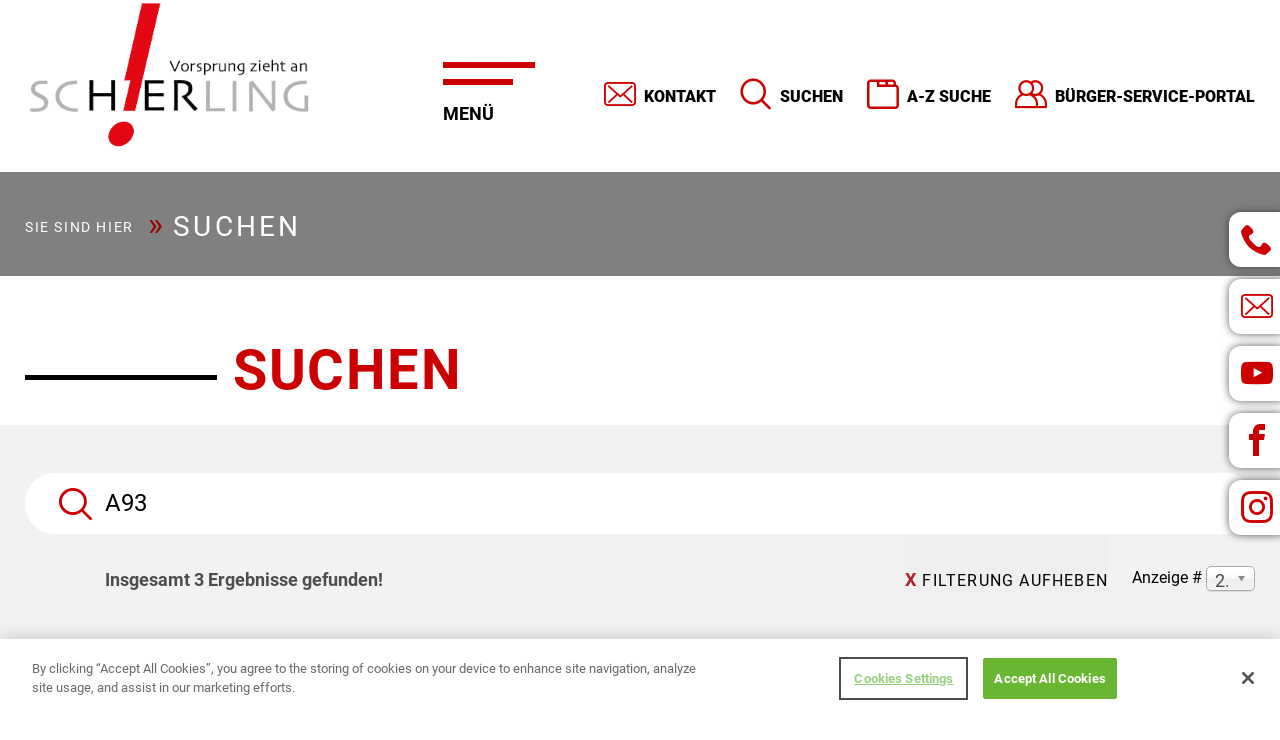

--- FILE ---
content_type: text/html; charset=utf-8
request_url: https://www.schierling.de/suchen?searchword=A93
body_size: 10339
content:
<!DOCTYPE html>
<html lang="de-DE">
<head>
	<!-- OneTrust Cookies Consent Notice start -->
	<script src="https://cookie-cdn.cookiepro.com/scripttemplates/otSDKStub.js"  type="text/javascript" charset="UTF-8" data-domain-script="9856e909-a7fd-4c3c-8152-e8b5737c623c"></script><script type="text/javascript">
		function OptanonWrapper() { }
	</script><!-- OneTrust Cookies Consent Notice end -->
<!--	<script type="text/javascript" src="/js/iframeResizer.min.js"></script>-->
<!--	<script type="text/javascript">-->
<!--		iFrameResize({-->
<!--			log: false,-->
<!--// Enable console logging-->
<!--			inPageLinks: true,-->
<!--			resizedCallback: function(messageData)-->
<!--			{ // Callback fn when resize is received-->
<!--			},-->
<!--			messageCallback: function(messageData){-->
<!--// Callback fn when message is received-->
<!--			},-->
<!--			closedCallback: function(id){-->
<!--// Callback fn when iFrame is closed-->
<!--			}-->
<!--		});-->
<!--	</script>-->
	<meta name="viewport" content="width=device-width, initial-scale=1.0, maximum-scale=1.0,user-scalable=0">
	<meta name="format-detection" content="telephone=no">
		<meta charset="utf-8">
	<title>Suchen</title>
	<link href="https://www.schierling.de/suchen?searchword=A93&amp;format=opensearch" rel="search" title="Suchen Markt Schierling" type="application/opensearchdescription+xml">
<link href="/media/vendor/chosen/css/chosen.css?1.8.7" rel="stylesheet">
	<link href="/media/vendor/joomla-custom-elements/css/joomla-alert.min.css?0.4.1" rel="stylesheet">
	<link href="/media/plg_system_jcemediabox/css/jcemediabox.min.css?7d30aa8b30a57b85d658fcd54426884a" rel="stylesheet">
	<link href="/media/plg_system_jcepro/site/css/content.min.css?86aa0286b6232c4a5b58f892ce080277" rel="stylesheet">
	<link href="/components/com_sppagebuilder/assets/css/color-switcher.css?13bea3cde590997c1094f9bba14d719a" rel="stylesheet">
<script src="/media/vendor/jquery/js/jquery.min.js?3.7.1"></script>
	<script src="/media/vendor/chosen/js/chosen.jquery.min.js?1.8.7"></script>
	<script src="/media/legacy/js/joomla-chosen.min.js?9fcf5e"></script>
	<script src="/media/legacy/js/jquery-noconflict.min.js?504da4"></script>
	<script type="application/json" class="joomla-script-options new">{"joomla.jtext":{"ERROR":"Fehler","MESSAGE":"Nachricht","NOTICE":"Hinweis","WARNING":"Warnung","JCLOSE":"Schließen","JOK":"OK","JOPEN":"Öffnen"},"system.paths":{"root":"","rootFull":"https:\/\/www.schierling.de\/","base":"","baseFull":"https:\/\/www.schierling.de\/"},"csrf.token":"398dbd826676991c455a330b82de2ffd"}</script>
	<script src="/media/system/js/core.min.js?a3d8f8"></script>
	<script src="/media/vendor/bootstrap/js/popover.min.js?5.3.8" type="module"></script>
	<script src="/media/system/js/messages.min.js?9a4811" type="module"></script>
	<script src="/media/plg_system_jcemediabox/js/jcemediabox.min.js?7d30aa8b30a57b85d658fcd54426884a"></script>
	<script src="/components/com_sppagebuilder/assets/js/color-switcher.js?13bea3cde590997c1094f9bba14d719a"></script>
	<script>
		jQuery(document).ready(function (){
			jQuery('select').jchosen({"disable_search_threshold":10,"search_contains":true,"allow_single_deselect":true,"placeholder_text_multiple":"Werte eingeben oder ausw\u00e4hlen","placeholder_text_single":"Wert ausw\u00e4hlen","no_results_text":"Keine passenden Ergebnisse gefunden."});
		});
	</script>
	<script>jQuery(document).ready(function(){WfMediabox.init({"base":"\/","theme":"shadow","width":"","height":"","lightbox":0,"shadowbox":0,"icons":1,"overlay":1,"overlay_opacity":0.8,"overlay_color":"#000000","transition_speed":500,"close":2,"labels":{"close":"PLG_SYSTEM_JCEMEDIABOX_LABEL_CLOSE","next":"PLG_SYSTEM_JCEMEDIABOX_LABEL_NEXT","previous":"PLG_SYSTEM_JCEMEDIABOX_LABEL_PREVIOUS","cancel":"PLG_SYSTEM_JCEMEDIABOX_LABEL_CANCEL","numbers":"PLG_SYSTEM_JCEMEDIABOX_LABEL_NUMBERS","numbers_count":"PLG_SYSTEM_JCEMEDIABOX_LABEL_NUMBERS_COUNT","download":"PLG_SYSTEM_JCEMEDIABOX_LABEL_DOWNLOAD"},"swipe":true,"expand_on_click":true});});</script>
	<script>
				document.addEventListener("DOMContentLoaded", () =>{
					window.htmlAddContent = window?.htmlAddContent || "";
					if (window.htmlAddContent) {
        				document.body.insertAdjacentHTML("beforeend", window.htmlAddContent);
					}
				});
			</script>
	<script>
			const initColorMode = () => {
				const colorVariableData = [];
				const sppbColorVariablePrefix = "--sppb";
				let activeColorMode = localStorage.getItem("sppbActiveColorMode") || "";
				activeColorMode = "";
				const modes = [];

				if(!modes?.includes(activeColorMode)) {
					activeColorMode = "";
					localStorage.setItem("sppbActiveColorMode", activeColorMode);
				}

				document?.body?.setAttribute("data-sppb-color-mode", activeColorMode);

				if (!localStorage.getItem("sppbActiveColorMode")) {
					localStorage.setItem("sppbActiveColorMode", activeColorMode);
				}

				if (window.sppbColorVariables) {
					const colorVariables = typeof(window.sppbColorVariables) === "string" ? JSON.parse(window.sppbColorVariables) : window.sppbColorVariables;

					for (const colorVariable of colorVariables) {
						const { path, value } = colorVariable;
						const variable = String(path[0]).trim().toLowerCase().replaceAll(" ", "-");
						const mode = path[1];
						const variableName = `${sppbColorVariablePrefix}-${variable}`;

						if (activeColorMode === mode) {
							colorVariableData.push(`${variableName}: ${value}`);
						}
					}

					document.documentElement.style.cssText += colorVariableData.join(";");
				}
			};

			window.sppbColorVariables = [];
			
			initColorMode();

			document.addEventListener("DOMContentLoaded", initColorMode);
		</script>
	<script src='https://cdn-eu.readspeaker.com/script/13604/webReader/webReader.js?pids=wr' type='text/javascript' id='rs_req_Init'></script>

	<link rel="stylesheet"
	      href="/templates/schierling/stylesheets/styles.css?v=16"
	      type="text/css"/>
			<link href="/images/template/favicon.png" rel="shortcut icon"> 			<link href="/images/template/apple-touch-icon.png" rel="apple-touch-icon"> 				<style>
			table.redTable {
  background-color: #eeeeee;
  width: 100%;
  text-align: left;
}
table.redTable td, table.redTable th {
  border: none;
  padding: 3px 2px;
}
table.redTable tbody td {
  font-size: 1em;
    padding-left: 10px;
}
table.redTable thead {
  background: #cc0000;
}
table.redTable thead th {
  font-size: 1.4em;
  font-weight: bold;
  color: #FFFFFF;
  text-align: left;
  border-left: 2px solid #ffffff;
  padding-left: 10px;
}
table.redTable thead th:first-child {
  border-left: none;
}

.nav_740 .item-page.com_sketchdates a.btn.dates.plus {
    display: none;
}

.item-page.com_sketchdates #addReg input[type="email"], .item-page.com_sketchdates #addReg input[type="text"], .item-page.com_sketchdates #addReg select, .item-page.com_sketchdates #addReg textarea {
    margin-bottom: 5%;
    padding: 3%;
}

.item-page.com_sketchdates #addReg input[type="number"] {
    margin-bottom: 5%;
    padding: 3%;
}

.result-category {
display: none;
}

.rscomm-meta {
display: none;
}

.rscomments .media.rscomment {
padding: 0px;
}

.rscomment-comment-area-actions {
display: none;
}

.rscomments .rscomment-form {
border: 0px;
padding: 0px;
}

.rscomments {
padding-left: 18%;
padding-right: 18%;
background-color: #ffffff;
}

.rscomment-comment-area {
    padding: 0px;
    border: 0px;
    border-radius: 0px;
}

.rscomment-form form input[type="text"] {
height: 50px;
padding: 15px;
border-radius: 20px;
width: 100%;
margin-bottom: 20px;
}

.rscomment-form form textarea {
    border-radius: 20px;
    width: 100%;
padding: 15px;
}

.rscomm-big {
    font-size: 1.5em;
    font-weight: bold;
    color: #c00;
}

.rscomm-content::before {
  content:'Kommentar:';
font-weight: bold;
}

.rsc_comments_count {
margin-top: 10px;
margin-bottom: 10px;
}

@media (min-width: 764px){
body.nav_751 .category {
    column-count: 2;
}
.category .showrow{break-inside: avoid;}
}

.sppb-carousel-extended-item img {
object-fit: contain;
}
span.icon-angle-double-right:before {
    content: "\00BB";
}
span.icon-angle-double-left:before {
    content: "\00AB";
}
span.icon-angle-right:before {
    content: "\203A";
}
span.icon-angle-left:before {
    content: "\2039";
}
.rs_skip {
    position: relative;
    top: 10px;
}
.moduletable .rsform {
    background: #cc0100;
    padding: 2rem;
}
@media (min-width: 1200px){
.moduletable .rsform { 
    padding: 4rem;
}	
}

		 
.moduletable .rsform		a {
			color: $light;
			font-weight: bold;
		}
	.moduletable .rsform	input[type='text'],.moduletable .rsform textarea, .moduletable .rsforminput[type='email'] {
			color: #fff;
			background: transparent;
			border: 0;
			border-bottom: 1px solid #fff;
			font-size: 18px;
			width: 100%;
			max-width: 100%;
			margin-bottom: 2rem;
			box-shadow: none;
		}
	.moduletable .rsform	input#sketchform_checkbox {
			margin-bottom: 5rem;
		}
	.moduletable .rsform	textarea {
			min-height: 170px;
		}
.moduletable .rsform		button#send {
			    background: #fff;
    border: 2px solid #acacac;
    color: #000;
    padding: 1rem 2rem;
	margin-bottom: 0;
    font-weight: 900;
    text-transform: uppercase;
    transition: all .3s ease 0s;
    border-radius: 4rem;
    display: inline-block;
    display: inline-flex;
    justify-content: center;
    align-items: center;
    font-size: 1rem;
    z-index: 2;
    position: relative;
    border: 0;
		}
	.moduletable .rsform	p,.moduletable .rsform	label  {
			color: #fff;
		}

.moduletable .rsform input::placeholder, .moduletable .rsform textarea::placeholder {
    color: #fff;
} 

.moduletable .rsform strong.formRequired {
    display: none;
}
.moduletable .rsform .formError {
    color: #eee !important;
}		</style> </head>
<body id="com_search" class=" nav_498 search">
<div style='position:fixed;top:0px;left:0px;width:0;height:0;' id='scrollzipPoint'></div>
<div class="allwrap">
	<header class="sketchwrap_top">
		<div class="row">
			<div class="headerwrap box">
				<div class="xlarge-push-5 xlarge-7 large-12 medium-12 small-12 columns">
					<div class="top_right">
						<div class="moduletable slidenav2"><ul class="nav menu mod-list">
<li class="item-126"><a href="/kontakt" class="kontakt">Kontakt</a></li><li class="item-498 current active"><a href="/suchen" class="suchen">Suchen</a></li><li class="item-499"><a href="/a-z-register" class="a-z">A-Z Suche</a></li><li class="item-500"><a href="https://www.buergerservice-portal.de/bayern/schierling" class="serviceportal" target="_blank" rel="noopener noreferrer">Bürger-Service-Portal</a></li></ul>
</div>
					</div>
				</div>
				<div class="xlarge-pull-7 xlarge-3 large-6 medium-6 small-6 small-push-6 columns">
					<div class="top_left">
													<div class="logo"><a href="/"><img src="/images/template/schierling_logo.png"/></a></div>						
					</div>
				</div>
				<div class="xlarge-pull-6 xlarge-2 large-6 medium-6 small-6 small-pull-6 columns">
					<div class="menuwrap box">
						<nav class="top_menu">
							<div class="moduletable  slidenav1"><h3 class="page-header">Menü</h3><ul class="nav menu mod-list">
<li class="item-101 default"><a href="/" >Home</a></li><li class="item-523 deeper parent"><a href="#" >Aktuelles</a><ul class="nav-child unstyled small"><li class="item-112 deeper parent"><a href="/aktuelles/news-berichte" >News / Berichte</a><ul class="nav-child unstyled small"><li class="item-1220"><a href="/aktuelles/news-berichte/berichte-2026" >Berichte 2026</a></li><li class="item-1043"><a href="/aktuelles/news-berichte/berichte-2025" >Berichte 2025</a></li><li class="item-941"><a href="/aktuelles/news-berichte/berichte-2024" >Berichte 2024</a></li><li class="item-792"><a href="/aktuelles/news-berichte/berichte-2023" >Berichte 2023</a></li><li class="item-772"><a href="/aktuelles/news-berichte/berichte-2022" >Berichte 2022</a></li><li class="item-701"><a href="/aktuelles/news-berichte/berichte-2021" >Berichte 2021</a></li><li class="item-702"><a href="/aktuelles/news-berichte/berichte-2020" >Berichte 2020</a></li></ul></li><li class="item-613"><a href="https://seu2.cleverreach.com/f/257401-253667/" target="_blank" rel="noopener noreferrer">Newsletter Anmeldung</a></li><li class="item-505"><a href="/aktuelles/termine-veranstaltungen" >Termine / Veranstaltungen</a></li><li class="item-609 deeper parent"><a href="#" >Ausschreibungen</a><ul class="nav-child unstyled small"><li class="item-610"><a href="/aktuelles/ausschreibungen/bauleistungen" >Bau-, Liefer- und Dienstleistungen</a></li><li class="item-611"><a href="/aktuelles/ausschreibungen/stellenausschreibungen" >Stellenausschreibungen</a></li></ul></li><li class="item-725 deeper parent"><a href="/aktuelles/baustellen-im-markt-schierling" >Bautagebuch</a><ul class="nav-child unstyled small"><li class="item-726"><a href="/aktuelles/baustellen-im-markt-schierling/abgeschlossene-projekte" >Abgeschlossene Projekte </a></li><li class="item-727"><a href="/aktuelles/baustellen-im-markt-schierling/laufende-projekte" >Laufende Projekte</a></li></ul></li><li class="item-964"><a href="/aktuelles/newsletter-fuer-bauplatzinteressenten" >Baugebiet &quot;Am Regensburger Weg 2&quot;</a></li></ul></li><li class="item-525 deeper parent"><a href="#" >Rathaus</a><ul class="nav-child unstyled small"><li class="item-506"><a href="/rathaus/ansprechpartner-abteilungen" >Ansprechpartner / Abteilungen im Rathaus</a></li><li class="item-526"><a href="/rathaus/einrichtungen" >Einrichtungen</a></li><li class="item-527 deeper parent"><a href="#" >Amtliches  &gt;&gt;</a><ul class="nav-child unstyled small"><li class="item-603"><a href="/rathaus/amtliches/bebauungsplaene" >Bebauungspläne</a></li><li class="item-529"><a href="/rathaus/amtliches/bekanntmachungen" >Bekanntmachungen</a></li><li class="item-531"><a href="/rathaus/amtliches/beschluesse" >Beschlüsse</a></li><li class="item-581"><a href="/rathaus/amtliches/oeffentliche-auslegungen" >Öffentliche Auslegungen</a></li><li class="item-530"><a href="/rathaus/amtliches/ortsrecht" >Ortsrecht</a></li><li class="item-528"><a href="/rathaus/amtliches/sitzungstermine" >Sitzungstermine</a></li></ul></li><li class="item-788"><a href="/rathaus/leben-wohnen-entwicklung" >Leben / Wohnen / Entwicklung</a></li></ul></li><li class="item-761 deeper parent"><a href="/rathaus/realisierungswettbewerb-neues-rathaus" >Neues Rathaus </a><ul class="nav-child unstyled small"><li class="item-763"><a href="/neues-rathaus/buergerbeteiligung-zum-neubau" >Bürgerbeteiligung zum Neubau</a></li><li class="item-769"><a href="/neues-rathaus/realisierungswettbewerb-zum-neuen-rathaus" >Realisierungswettbewerb zum neuen Rathaus </a></li><li class="item-768"><a href="/rathaus/realisierungswettbewerb-neues-rathaus/ergebnisse-realisierungswettbewerb" >Ausstellung aller Wettbewerbsbeiträge </a></li><li class="item-764 deeper parent"><a href="/neues-rathaus/bildergalerie" >Bildergalerie </a><ul class="nav-child unstyled small"><li class="item-770"><a href="/neues-rathaus/bildergalerie/rathaus-vergangenheit-gegenwart-zukunft" >Rathaus - Vergangenheit| Gegenwart| Zukunft </a></li><li class="item-771"><a href="/neues-rathaus/bildergalerie/rathaus-umzug" >Rathaus - Umzug </a></li></ul></li><li class="item-766"><a href="/neues-rathaus/pressemitteilungen-neues-rathaus" >Pressemitteilungen - Neues Rathaus </a></li><li class="item-765"><a href="/neues-rathaus/beschluesse-neues-rathaus" >Beschlüsse - Neues Rathaus</a></li><li class="item-1044"><a href="/neues-rathaus/visualisierung-rathaus-neubau" >Visualisierung - Rathaus Neubau </a></li><li class="item-1095"><a href="/neues-rathaus/neues-rathaus-allgemeine-informationen" >Neues Rathaus: Punkt für Punkt</a></li></ul></li><li class="item-538 deeper parent"><a href="/ortsgeschichte-schierling" >Ortsgeschichte</a><ul class="nav-child unstyled small"><li class="item-618"><a href="https://www.youtube.com/watch?v=IYr8cTLxCVE" target="_blank" rel="noopener noreferrer">Keine 5 Minuten! Der Schierlinger Film</a></li><li class="item-537"><a href="/ortsgeschichte-schierling/gemeindepartnerschaften" >Gemeindepartnerschaft</a></li></ul></li><li class="item-541 deeper parent"><a href="#" >Ortsplan</a><ul class="nav-child unstyled small"><li class="item-544"><a href="/ortsplan-verkehr/interaktiver-rundgang" >Interaktiver Rundgang</a></li><li class="item-571"><a href="/ortsplan-verkehr/gemeindeteile" >Gemeindeteile</a></li><li class="item-543"><a href="/images/Fahrplan-Schierling-Doppelseiten.pdf" >Verkehrsanbindung / Infrastruktur</a></li></ul></li><li class="item-532 deeper parent"><a href="#" >Gewerbe / Vereine </a><ul class="nav-child unstyled small"><li class="item-517"><a href="/gewerbe/betriebe?formId=9&amp;categoryId=140&amp;extended=yes" >Unternehmen</a></li><li class="item-518"><a href="/gewerbe/vereine?formId=7&amp;categoryId=139&amp;extended=yes" >Vereine</a></li></ul></li><li class="item-621 deeper parent"><a href="#" >Verkehr</a><ul class="nav-child unstyled small"><li class="item-623"><a href="/images/Fahrplan-Schierling-Doppelseiten.pdf" >Fahrplan Nahverkehr (PDF)</a></li><li class="item-624"><a href="/verkehr/fahrrad-und-wanderkarten" >Fahrrad- und Wanderkarten</a></li><li class="item-655"><a href="https://schierling.pendla.com/de" target="_blank" rel="noopener noreferrer">Mitfahrzentrale Pendla</a></li></ul></li><li class="item-534 deeper parent"><a href="#" >Kultur / Freizeit</a><ul class="nav-child unstyled small"><li class="item-963"><a href="/kultur-freizeit/kultur-termine" >Kultur Termine</a></li><li class="item-779 deeper parent"><a href="/kultur-freizeit/ausstellungen-im-alten-schulhaus" >Ausstellungen im Alten Schulhaus </a><ul class="nav-child unstyled small"><li class="item-782"><a href="/kultur-freizeit/ausstellungen-im-alten-schulhaus/termine-ausstellung-altes-schulhaus" >Alle Termine anzeigen</a></li></ul></li><li class="item-738 deeper parent"><a href="/kultur-freizeit/fuehrungen" >Historische Führungen durch Schierling</a><ul class="nav-child unstyled small"><li class="item-740"><a href="/kultur-freizeit/fuehrungen/termine" >Alle Termine anzeigen</a></li><li class="item-741"><a href="/fuehrung-durch-den-markt-schierling" >Jetzt Führung buchen!</a></li></ul></li><li class="item-536 deeper parent"><a href="#" >Freizeitangebot / Sehenswürdigkeiten / Feste</a><ul class="nav-child unstyled small"><li class="item-606"><a href="/kultur-freizeit/freizeitangebot-sehenswuerdigkeiten/freizeitangebot" >Freizeitangebot</a></li><li class="item-604"><a href="/kultur-freizeit/freizeitangebot-sehenswuerdigkeiten/sehenswuerdigkeiten" >Sehenswürdigkeiten</a></li><li class="item-605"><a href="/kultur-freizeit/freizeitangebot-sehenswuerdigkeiten/feste-veranstaltungen" >Feste / Veranstaltungen</a></li></ul></li><li class="item-952"><a href="/kultur-freizeit/fruehjahrsmarkt-herbstmarkt" >Frühjahrsmarkt/Herbstmarkt</a></li><li class="item-742"><a href="/kultur-freizeit/open-air-kino" >Open Air Kino</a></li><li class="item-654 deeper parent"><a href="#" >Räumlichkeit anfragen</a><ul class="nav-child unstyled small"><li class="item-649"><a href="/kultur-freizeit/raeumlichkeit-reservieren/dorfgemeinschaftshaus-pinkofen-mieten?replace_button=Jetzt%20reservieren!&amp;replace_button_link=raeumlichkeit-mieten" target="_blank">Gemeinschaftsraum (OG) im Dorfgemeinschaftshaus Pinkofen reservieren</a></li><li class="item-650"><a href="/kultur-freizeit/raeumlichkeit-reservieren/altes-schulhaus-schierling-mieten?replace_button=Jetzt%20reservieren!&amp;replace_button_link=raeumlichkeit-mieten" >Altes Schulhaus Schierling reservieren</a></li></ul></li></ul></li><li class="item-540 deeper parent"><a href="/schierling-aktiv-fit-gesund" >Gesundes Schierling</a><ul class="nav-child unstyled small"><li class="item-582"><a href="/schierling-aktiv-fit-gesund/download-schierling-aktiv-fit-gesund" >Gesunder Markt Schierling - Infos und Broschüren </a></li><li class="item-583"><a href="/schierling-aktiv-fit-gesund/presse-schierling-aktiv-fit-gesund" >Presse Gesunder Markt Schierling</a></li><li class="item-728"><a href="/schierling-aktiv-fit-gesund/regional-markt-schierling" >Regional Markt Schierling</a></li><li class="item-789"><a href="/schierling-aktiv-fit-gesund/https-www-landkreis-regensburg-de-unser-landkreis-aktuelles-regional-fit-heimat-neu-entdecken" >Regional fit - Heimat neu entdecken! </a></li></ul></li><li class="item-539 deeper parent"><a href="/klimaschutz" >Klimaschutz</a><ul class="nav-child unstyled small"><li class="item-576"><a href="/klimaschutz/klimaschutz-download" >Informationen und Broschüren zum Klimaschutz</a></li><li class="item-580"><a href="/klimaschutz/klimaschutz-presse" >Presse Klimaschutz</a></li><li class="item-578"><a href="https://energiemonitor.bayernwerk.de/schierling" target="_blank" rel="noopener noreferrer">Energiemonitor Schierling</a></li><li class="item-744"><a href="/klimaschutz/podcast-wie-geht-s" >Podcast - &quot;Wie geht's?&quot; </a></li></ul></li></ul>
</div>
						</nav>
					</div>
				</div>
			</div>
		</div>
		<div class="row">
		</div>
	</header>
	<div class="mainwrap">
		<div class="moduletable  search">
        <div class="searchModule  search">
	<form action="/suchen" method="post" class="form-inline" role="search" id="modSearchForm">
		<label for="mod-search-searchword" class="element-invisible">Suchen...</label> <input name="searchword" id="mod-search-searchword" maxlength="200"  class="inputbox search-query input-medium" type="hidden" placeholder="Suchen..." />		<div class="searchWordTags">
			<button name="Search" type="submit" class="btn hasTooltip searchButton" title="Suchen"><span class="icon-search"></span></button>
			<input type="text" class="searchWordTags" placeholder="Ihr Suchbegriff">
			<div class="searchWordTagsResults"></div>
		</div>
		<input type="hidden" name="task" value="search" />
		<input type="hidden" name="option" value="com_search" />
		<input type="hidden" name="Itemid" value="498" />
	</form>
</div>
<script>
	jQuery(document).ready(function () {
		jQuery("input.searchWordTags").on("keyup", function () {

			var phrase;

			phrase = jQuery(this).val();

			if (phrase.length > 2) {
				var request = jQuery.ajax({
					url: "index.php?option=com_sketchsearch&view=output&format=raw&layout=getresults",
					method: "POST",
					data: {phrase: phrase},
					dataType: "html"
				});
				request.done(function (msg) {
					jQuery('.searchWordTagsResults').html(msg);
				});
				request.fail(function (jqXHR, textStatus) {

				});
			}

		});
		jQuery(document).on("click", "span.enterSearchTag", function () {
		
			jQuery('#mod-search-searchword').val(jQuery(this).attr("data-search-value"));
			jQuery('#modSearchForm').submit();
			
			

		});
		jQuery(document).on("click", "button.searchButton", function(){
			jQuery('#mod-search-searchword').val(jQuery("input.searchWordTags").val());
			jQuery('#modSearchForm').submit();
		})
		jQuery(document).on("keypress", "input.searchWordTags", function(event){
			
			var keycode = (event.keyCode ? event.keyCode : event.which);
			if(keycode == "13"){
				event.preventDefault();
				// if (jQuery(document).find(".searchModule .enterSearchTag").length > 0) {
				// 	jQuery("#mod-search-searchword").val(jQuery(document).find(".searchModule .enterSearchTag:first").data("search-value"));
				// } else {
					jQuery('#mod-search-searchword').val(jQuery(this).val());
				// }
				
				jQuery('#modSearchForm').submit();
			}
		})
	});
</script>
</div>

							<div class="content_fixed_right">
				<div class="moduletable  fixed_social">

<div class="custom  fixed_social"  >
	<ul class="social_fixed">
<li><a href="tel:+49 9451/93020" class="icon-phone" title="Infotelefon"></a></li>
<li><a href="mailto:markt@schierling.de" target="_blank" rel="noopener" class="icon-mail" title="Senden Sie uns eine E-Mail"></a></li>
<li><a href="https://www.youtube.com/channel/UCE-jBDY4dgXL_bLoIMKCGCQ/featured" target="_blank" rel="noopener" class="icon-youtube" title="Youtube"></a></li>
<li><a href="https://www.facebook.com/gemeindeschierling" target="_blank" rel="noopener" class="icon-facebook" title="Facebook"></a></li>
<li><a href="https://www.instagram.com/marktschierling" target="_blank" rel="noopener" class="icon-instagram" title="Instagram"></a></li>
</ul></div>
</div>
			</div>
							<div class="breadcrumb_wrap">
				<div class="row">
					<div class="columns xlarge-12 large-12 medium-12 small-12">
						<div class="moduletable "><div aria-label="Breadcrumbs" role="navigation">
	<ul itemscope itemtype="https://schema.org/BreadcrumbList" class="breadcrumb">
					<li>
				Sie sind hier &#160;
			</li>
		
						<li itemprop="itemListElement" itemscope itemtype="https://schema.org/ListItem" class="active">
					<span itemprop="name">
						Suchen					</span>
					<meta itemprop="position" content="1">
				</li>
				</ul>
</div>
</div>
					</div>
				</div>
			</div>
				<div class="sketchwrap_slider">
								
							</div>
		<main>
			<div class="sketchwrap_content_top">
															</div>
			<section class="sketchwrap_content_main">
								<div class="row">
					<div class="large-12 columns">
						<div class="row">
																														<div class="xlarge-12 large-12 medium-12 small-12 columns">
															<div class="content_main_top">
									
								</div>
								<div class="content_main">
									<div id="system-message-container" aria-live="polite"></div>

									
<div class="search">
<h1 class="page-title">
			Suchen	</h1>

<form id="searchForm" action="/component/search/" method="post">
	<div class="btn-toolbar">
		<div class="searchWordTags">
			<span class="icon-search"></span>
			<input type="text" class="searchWordTags" id="mainSearch"
			       placeholder="Ihr Suchbegriff"
			       value="A93">
			<div class="searchWordTagsResults"></div>
		</div>
		<div class="btn-group pull-left">
			<input type="hidden" name="searchword" placeholder="Suchwörter:"
			       id="search-searchword" size="30" maxlength="200" value="" class="inputbox"/>
		</div>
		<div class="btn-group pull-left">
		</div>
		<input type="hidden" name="task" value="search"/>
		<div class="clearfix"></div>
	</div>
	<div class="searchintro">
					<p><strong>Insgesamt <span class="badge badge-info">3</span> Ergebnisse gefunden!</strong>			</p>
			</div>
		
			<div class="form-limit">
			<label for="limit">
				Anzeige #			</label>
			<select id="limit" name="limit" class="form-select" onchange="this.form.submit()">
	<option value="5">5</option>
	<option value="10">10</option>
	<option value="15">15</option>
	<option value="20">20</option>
	<option value="25" selected="selected">25</option>
	<option value="30">30</option>
	<option value="50">50</option>
	<option value="100">100</option>
	<option value="200">200</option>
	<option value="500">500</option>
	<option value="0">Alle</option>
</select>
		</div>
		<button type="button" class="reset_filter" style="float: right; margin-right: 24px;padding-top: 2rem;"><span
					class="redX">x</span> Filterung aufheben
		</button>
		<p class="counter">
					</p>
	</form>
<script>
	jQuery(document).ready(function () {
		jQuery(".reset_filter").click(function () {
			jQuery("input#mainSearch").val("");
			jQuery('#search-searchword').val("");
			jQuery('#searchForm').submit();
		});
		jQuery("input.searchWordTags").on("keyup", function () {
			var phrase;
			phrase = jQuery(this).val();
			if (phrase.length > 3) {
				var request = jQuery.ajax({
					url: "index.php?option=com_sketchsearch&view=output&format=raw&layout=getresults",
					method: "POST",
					data: {phrase: phrase},
					dataType: "html"
				});
				request.done(function (msg) {
					jQuery('.searchWordTagsResults').html(msg);
				});
				request.fail(function (jqXHR, textStatus) {
				});
			}
		});
		jQuery(document).on("click", "span.enterSearchTag", function () {
			jQuery('#search-searchword').val(jQuery(this).attr("data-search-value"));
			jQuery('#searchForm').submit();
		});
		jQuery(document).on("click", "button.searchButton", function () {
			jQuery('#search-searchword').val(jQuery("input#mainSearch").val());
			jQuery('#searchForm').submit();
		})
		jQuery(document).on("keypress", "input.searchWordTags", function (event) {
			var keycode = (event.keyCode ? event.keyCode : event.which);
			if (keycode == "13" && jQuery(this).val() != "") {
				event.preventDefault();
				// if (jQuery(document).find(".enterSearchTag").length > 0) {
				// 	jQuery('#search-searchword').val(jQuery(document).find(".enterSearchTag:first").data("search-value"));
				// } else {
					jQuery('#search-searchword').val(jQuery(this).val());
				// }
				jQuery('#searchForm').submit();
			}
		})
	});
</script>

<dl class="search-results">

	<dt class="result-title">
					<a href="/aktuelles/news-berichte/berichte-2023/pressemitteilung-autobahn-suedbayern-a93-grundhafte-erneuerung-suedlich-regensburg-abschluss-arbeiten-2023">
				Pressemitteilung Autobahn Südbayern <span class="highlight">A93</span> Grundhafte Erneuerung südlich Regensburg - Abschluss Arbeiten 2023			</a>
			</dt>
			<dd class="result-category">
			<span class="small">
				(Inhalt)
			</span>
		</dd>
		<dd class="result-text">
			</dd>
			<dd class="result-created">
			Erstellt am 30. November 2023		</dd>
		
	<dt class="result-title">
					<a href="/aktuelles/news-berichte/berichte-2022/a-93-fahrbahnerneuerung-aktuelles-faktenblatt-und-projektwebseite">
				A 93 Fahrbahnerneuerung | Aktuelles Faktenblatt und Projektwebseite			</a>
			</dt>
			<dd class="result-category">
			<span class="small">
				(Inhalt)
			</span>
		</dd>
		<dd class="result-text">
			</dd>
			<dd class="result-created">
			Erstellt am 02. Mai 2022		</dd>
		
	<dt class="result-title">
					<a href="/aktuelles/news-berichte/berichte-2022/arbeiten-an-der-verkehrsfuehrung-der-a-93-zwischen-dreieck-saalhaupt-und-regensburg-sued">
				Arbeiten an der Verkehrsführung der A 93 zwischen Dreieck Saalhaupt und Regensburg-Süd			</a>
			</dt>
			<dd class="result-category">
			<span class="small">
				(Inhalt)
			</span>
		</dd>
		<dd class="result-text">
			</dd>
			<dd class="result-created">
			Erstellt am 21. Juli 2022		</dd>
		
</dl>

<div class="pagination">
	</div>
</div>

								</div>
								<div class="content_main_bottom">
									
								</div>
																</div>    																				</div>
					</div>
				</div>
						</section>
			<div class="sketchwrap_content_bottom">
				
																			</div>
		</main>
	</div>
</div>
<footer>
	<div class="row">
		<div class="xlarge-3 large-6 medium-6 small-12 columns">
			<div class="content_bottom_1_4">
				<div class="moduletable ">

<div class="custom "  >
	<p><img src="/images/template/schierling_logo.png" alt="schierling logo" width="500" height="263" style="width: 230px; margin-top: -50px;" /></p>
<div class="left_spacer">
<p>Übergangsquartier | Dieselstraße 13&nbsp;<br />84069 Schierling</p>
<p><a href="tel:+49%209451/93020">09451 / 9302 - 0 </a><br /><a href="mailto:markt@schierling.de">markt@schierling.de<br /></a></p>
<p><strong>Sparkasse Regensburg</strong><br />IBAN: DE42 7505 0000 0410 7000 58<br />BIC: BYLADEM1RBG<br /><br /><strong>Raiffeisenbank Oberpfalz Süd eG</strong><br />IBAN: DE24 7506 2026 0000 6127 07<br />BIC: GENODEF1DST</p>
</div></div>
</div>
			</div>
		</div>
		<div class="xlarge-3 large-6 medium-6 small-12 columns">
			<div class="content_bottom_2_4">
				<div class="moduletable "><h3 class="page-header">Öffnungszeiten</h3>

<div class="custom "  >
	<div class="left_spacer">
<table style="width: 100%;">
<tbody>
<tr>
<td>
<p><strong>Montag</strong></p>
</td>
<td>
<p>07:30 Uhr - 12:00 Uhr</p>
</td>
</tr>
<tr>
<td>
<p><strong>Dienstag</strong></p>
</td>
<td>
<p>07:30 Uhr - 12:00 Uhr</p>
</td>
</tr>
<tr>
<td>
<p><strong>Mittwoch</strong></p>
</td>
<td>
<p>07:30 Uhr - 12:00 Uhr</p>
</td>
</tr>
<tr>
<td>
<p><strong>Donnerstag</strong></p>
</td>
<td>
<p>07:30 Uhr - 12:00 Uhr<br />13:00 Uhr - 19:00 Uhr</p>
</td>
</tr>
<tr>
<td>
<p><strong>Freitag</strong></p>
</td>
<td>
<p>07:30 Uhr - 12:00 Uhr</p>
</td>
</tr>
</tbody>
</table>
<strong>*außer an Feiertagen</strong><br /><br />
<p><strong><br /><br /></strong></p>
</div></div>
</div>
			</div>
		</div>
		<div class="xlarge-3 large-6 medium-6 small-12 columns">
			<div class="content_bottom_3_4">
				<div class="moduletable  slidenav3"><h3 class="page-header">Weitere Links</h3><ul class="nav menu mod-list">
<li class="item-566"><a href="/images/Fahrplan-Schierling-Doppelseiten.pdf" >Fahrplan Nahverkehr (PDF)</a></li><li class="item-545"><a href="/wichtige-links" >Wichtige Links</a></li><li class="item-607"><a href="/a-z-schlagwortsuche" class="a-z">Schlagwort-Suche</a></li><li class="item-617"><a href="https://www.youtube.com/watch?v=VIZ9FAnlUhI" target="_blank" rel="noopener noreferrer">Keine 5 Minuten! Der Schierlinger Film</a></li><li class="item-653"><a href="/online-bewerbungsformular" >Online Bewerbungsformular</a></li><li class="item-546"><a href="https://seu2.cleverreach.com/f/257401-253667/" target="_blank" rel="noopener noreferrer">Newsletter Anmeldung</a></li><li class="item-612"><a href="https://seu2.cleverreach.com/f/257401-253667/wwu/" target="_blank" rel="noopener noreferrer">Newsletter Austragung</a></li><li class="item-780"><a href="https://seu2.cleverreach.com/f/257401-321755/" target="_blank" rel="noopener noreferrer">Für Bauplatz-Newsletter anmelden</a></li><li class="item-781"><a href="https://seu2.cleverreach.com/f/257401-321755/wwu/" target="_blank" rel="noopener noreferrer">Von Bauplatz-Newsletter abmelden</a></li><li class="item-125"><a href="/datenschutz" >Datenschutz</a></li><li class="item-124"><a href="/impressum" >Impressum</a></li><li class="item-600"><a href="/kontakt" >Kontakt</a></li></ul>
</div>
			</div>
		</div>
		<div class="xlarge-3 large-6 medium-6 small-12 columns">
			<div class="content_bottom_4_4">
				<div class="moduletable  social"><h3 class="page-header">Sagen Sie uns Ihre Meinung!</h3>

<div class="custom  social"  >
	<p style="line-height: 1.6em;">Wir sind für Ihre Anregungen ganz Ohr.<br />Schreiben Sie uns!<strong><br /></strong></p>  <div><br /><a class="btn btn-red btn-small" href="/kontakt">Kontaktformular</a></div></div>
</div>
			</div>
		</div>
	</div>
	<div class="sketchwrap_bottom">
		<div class="row">
			<div class="columns large-12 medium-12 small-12">
				<hr>
			</div>
		</div>
		<div class="row">
			<div class="columns large-3 medium-12 small-12">
				<span class="copyright">&copy; Markt Schierling 2026</span>
			</div>
			<div class="large-9 medium-12 small-12 columns">
				<nav class="bottom">
					<div class="moduletable ">

<div class="custom "  >
	<p style="text-align: right;"><a href="https://bauer-frischluft-werbung.de/" target="_blank" rel="noopener">Webdesign BF Werbung Schierling</a></p></div>
</div>
				</nav>
			</div>
		</div>
	</div>
		<div style="display: none">
	<pre>
		</pre>
	</div>
		
	</footer>

<script src="/templates/schierling/scripts/general.min.js?v=16"
        type="text/javascript"></script>
	<script>
		var gaProperty = 'UA-159914776-1';
		var disableStr = 'ga-disable-' + gaProperty;
		if (document.cookie.indexOf(disableStr + '=true') > -1) {
			window[disableStr] = true;
		}

		function gaOptout() {
			document.cookie = disableStr + '=true; expires=Thu, 31 Dec 2099 23:59:59 UTC; path=/';
			window[disableStr] = true;
		}
	</script>
	<script>
		(function (i, s, o, g, r, a, m) {
			i['GoogleAnalyticsObject'] = r;
			i[r] = i[r] || function () {
				(i[r].q = i[r].q || []).push(arguments)
			}, i[r].l = 1 * new Date();
			a = s.createElement(o),
				m = s.getElementsByTagName(o)[0];
			a.async = 1;
			a.src = g;
			m.parentNode.insertBefore(a, m)
		})(window, document, 'script', '/templates/schierling/scripts/analytics.js', 'ga');
		ga('create', 'UA-159914776-1', 'auto');
		ga('set', 'anonymizeIp', true);
		ga('send', 'pageview');
	</script>
</body>
</html>


--- FILE ---
content_type: text/css
request_url: https://www.schierling.de/templates/schierling/stylesheets/styles.css?v=16
body_size: 149581
content:
@charset "UTF-8";
/*! normalize.css v3.0.0 | MIT License | git.io/normalize */html{font-family:sans-serif;-ms-text-size-adjust:100%;-webkit-text-size-adjust:100%}body{margin:0}article,aside,details,figcaption,figure,footer,header,hgroup,main,nav,section,summary{display:block}audio,canvas,progress,video{display:inline-block;vertical-align:baseline}audio:not([controls]){display:none;height:0}[hidden],template{display:none}a{background:transparent}a:active,a:hover{outline:0}abbr[title]{border-bottom:1px dotted}b,strong{font-weight:700}dfn{font-style:italic}h1{font-size:2em;margin:.67em 0}mark{background:#ff0;color:#000}small{font-size:80%}sub,sup{font-size:75%;line-height:0;position:relative;vertical-align:baseline}sup{top:-.5em}sub{bottom:-.25em}img{border:0}svg:not(:root){overflow:hidden}figure{margin:1em 40px}hr{box-sizing:content-box;height:0}pre{overflow:auto}code,kbd,pre,samp{font-family:monospace,monospace;font-size:1em}button,input,optgroup,select,textarea{color:inherit;font:inherit;margin:0}button{overflow:visible}button,select{text-transform:none}button,html input[type=button],input[type=reset],input[type=submit]{-webkit-appearance:button;cursor:pointer}button[disabled],html input[disabled]{cursor:default}button::-moz-focus-inner,input::-moz-focus-inner{border:0;padding:0}input{line-height:normal}input[type=checkbox],input[type=radio]{box-sizing:border-box;padding:0}input[type=number]::-webkit-inner-spin-button,input[type=number]::-webkit-outer-spin-button{height:auto}input[type=search]{-webkit-appearance:textfield;box-sizing:content-box}input[type=search]::-webkit-search-cancel-button,input[type=search]::-webkit-search-decoration{-webkit-appearance:none}fieldset{border:1px solid silver;margin:0 2px;padding:.35em .625em .75em}legend{border:0;padding:0}textarea{overflow:auto}optgroup{font-weight:700}table{border-collapse:collapse;border-spacing:0}*,td,th{padding:0}*{outline:none;margin:0;border:0}@font-face{font-family:bare;src:url(fonts/bare.eot?1kjrgv);src:url(fonts/bare.eot?1kjrgv#iefix) format("embedded-opentype"),url(fonts/bare.ttf?1kjrgv) format("truetype"),url(fonts/bare.woff?1kjrgv) format("woff"),url(fonts/bare.svg?1kjrgv#bare) format("svg");font-weight:400;font-style:normal;font-display:block}@font-face{font-family:Roboto;font-style:normal;font-weight:400;src:url(fonts/roboto-v20-latin-regular.eot);src:local("Roboto"),local("Roboto-Regular"),url(fonts/roboto-v20-latin-regular.eot?#iefix) format("embedded-opentype"),url(fonts/roboto-v20-latin-regular.woff2) format("woff2"),url(fonts/roboto-v20-latin-regular.woff) format("woff"),url(fonts/roboto-v20-latin-regular.ttf) format("truetype"),url(fonts/roboto-v20-latin-regular.svg#Roboto) format("svg")}@font-face{font-family:Roboto;font-style:normal;font-weight:500;src:url(fonts/roboto-v20-latin-500.eot);src:local("Roboto Medium"),local("Roboto-Medium"),url(fonts/roboto-v20-latin-500.eot?#iefix) format("embedded-opentype"),url(fonts/roboto-v20-latin-500.woff2) format("woff2"),url(fonts/roboto-v20-latin-500.woff) format("woff"),url(fonts/roboto-v20-latin-500.ttf) format("truetype"),url(fonts/roboto-v20-latin-500.svg#Roboto) format("svg")}@font-face{font-family:Roboto;font-style:normal;font-weight:700;src:url(fonts/roboto-v20-latin-700.eot);src:local("Roboto Bold"),local("Roboto-Bold"),url(fonts/roboto-v20-latin-700.eot?#iefix) format("embedded-opentype"),url(fonts/roboto-v20-latin-700.woff2) format("woff2"),url(fonts/roboto-v20-latin-700.woff) format("woff"),url(fonts/roboto-v20-latin-700.ttf) format("truetype"),url(fonts/roboto-v20-latin-700.svg#Roboto) format("svg")}@font-face{font-family:Roboto;font-style:normal;font-weight:900;src:url(fonts/roboto-v20-latin-900.eot);src:local("Roboto Black"),local("Roboto-Black"),url(fonts/roboto-v20-latin-900.eot?#iefix) format("embedded-opentype"),url(fonts/roboto-v20-latin-900.woff2) format("woff2"),url(fonts/roboto-v20-latin-900.woff) format("woff"),url(fonts/roboto-v20-latin-900.ttf) format("truetype"),url(fonts/roboto-v20-latin-900.svg#Roboto) format("svg")}@-webkit-keyframes a{0%{box-shadow:0 0 0 1px transparent}50%{box-shadow:0 0 0 15px rgba(0,0,0,.1)}to{box-shadow:0 0 0 15px transparent}}@keyframes a{0%{box-shadow:0 0 0 1px transparent}50%{box-shadow:0 0 0 15px rgba(0,0,0,.1)}to{box-shadow:0 0 0 15px transparent}}.row,.sketch-row{*zoom:1;max-width:1650px;margin-left:auto;margin-right:auto}.row:after,.row:before,.sketch-row:after,.sketch-row:before{content:" ";display:table}.row:after,.sketch-row:after{clear:both}.row .row,.row .sketch-row,.sketch-row .row,.sketch-row .sketch-row{margin-left:-12px;margin-right:-12px;max-width:none}.row.flex,.sketch-row.flex{display:-ms-flexbox;-ms-flex-wrap:wrap}.row.flex:before,.sketch-row.flex:before{display:none}.row.flex>.columns>*,.sketch-row.flex>.columns>*{margin-bottom:0}.row1{width:100%;clear:both}@media only screen and (min-width:480px){.row,.sketch-row{padding:0 13px}.row .row,.row .sketch-row,.sketch-row .row,.sketch-row .sketch-row{padding:0}}.columns{padding-left:12px;padding-right:12px;min-height:1px;position:relative;width:100%;box-sizing:border-box}@media only screen and (min-width:480px){[class*=column]+[class*=column]:last-child{float:right}}.small-1{width:8.3333333333%;float:left}.small-offset-1{margin-left:8.3333333333%}.small-pull-1{left:auto;right:8.3333333333%}.small-push-1{left:8.3333333333%;right:auto}.small-2{width:16.6666666667%;float:left}.small-offset-2{margin-left:16.6666666667%}.small-pull-2{left:auto;right:16.6666666667%}.small-push-2{left:16.6666666667%;right:auto}.small-3{width:25%;float:left}.small-offset-3{margin-left:25%}.small-pull-3{left:auto;right:25%}.small-push-3{left:25%;right:auto}.small-4{width:33.3333333333%;float:left}.small-offset-4{margin-left:33.3333333333%}.small-pull-4{left:auto;right:33.3333333333%}.small-push-4{left:33.3333333333%;right:auto}.small-5{width:41.6666666667%;float:left}.small-offset-5{margin-left:41.6666666667%}.small-pull-5{left:auto;right:41.6666666667%}.small-push-5{left:41.6666666667%;right:auto}.small-6{width:50%;float:left}.small-offset-6{margin-left:50%}.small-pull-6{left:auto;right:50%}.small-push-6{left:50%;right:auto}.small-7{width:58.3333333333%;float:left}.small-offset-7{margin-left:58.3333333333%}.small-pull-7{left:auto;right:58.3333333333%}.small-push-7{left:58.3333333333%;right:auto}.small-8{width:66.6666666667%;float:left}.small-offset-8{margin-left:66.6666666667%}.small-pull-8{left:auto;right:66.6666666667%}.small-push-8{left:66.6666666667%;right:auto}.small-9{width:75%;float:left}.small-offset-9{margin-left:75%}.small-pull-9{left:auto;right:75%}.small-push-9{left:75%;right:auto}.small-10{width:83.3333333333%;float:left}.small-offset-10{margin-left:83.3333333333%}.small-pull-10{left:auto;right:83.3333333333%}.small-push-10{left:83.3333333333%;right:auto}.small-11{width:91.6666666667%;float:left}.small-offset-11{margin-left:91.6666666667%}.small-pull-11{left:auto;right:91.6666666667%}.small-push-11{left:91.6666666667%;right:auto}.small-12{width:100%;float:left}.small-offset-12{margin-left:100%}.small-pull-12{left:auto;right:100%}.small-push-12{left:100%;right:auto}@media only screen and (min-width:480px){.medium-1{width:8.3333333333%;float:left}.medium-offset-1{margin-left:8.3333333333%}.medium-pull-1{left:auto;right:8.3333333333%}.medium-push-1{left:8.3333333333%;right:auto}.medium-2{width:16.6666666667%;float:left}.medium-offset-2{margin-left:16.6666666667%}.medium-pull-2{left:auto;right:16.6666666667%}.medium-push-2{left:16.6666666667%;right:auto}.medium-3{width:25%;float:left}.medium-offset-3{margin-left:25%}.medium-pull-3{left:auto;right:25%}.medium-push-3{left:25%;right:auto}.medium-4{width:33.3333333333%;float:left}.medium-offset-4{margin-left:33.3333333333%}.medium-pull-4{left:auto;right:33.3333333333%}.medium-push-4{left:33.3333333333%;right:auto}.medium-5{width:41.6666666667%;float:left}.medium-offset-5{margin-left:41.6666666667%}.medium-pull-5{left:auto;right:41.6666666667%}.medium-push-5{left:41.6666666667%;right:auto}.medium-6{width:50%;float:left}.medium-offset-6{margin-left:50%}.medium-pull-6{left:auto;right:50%}.medium-push-6{left:50%;right:auto}.medium-7{width:58.3333333333%;float:left}.medium-offset-7{margin-left:58.3333333333%}.medium-pull-7{left:auto;right:58.3333333333%}.medium-push-7{left:58.3333333333%;right:auto}.medium-8{width:66.6666666667%;float:left}.medium-offset-8{margin-left:66.6666666667%}.medium-pull-8{left:auto;right:66.6666666667%}.medium-push-8{left:66.6666666667%;right:auto}.medium-9{width:75%;float:left}.medium-offset-9{margin-left:75%}.medium-pull-9{left:auto;right:75%}.medium-push-9{left:75%;right:auto}.medium-10{width:83.3333333333%;float:left}.medium-offset-10{margin-left:83.3333333333%}.medium-pull-10{left:auto;right:83.3333333333%}.medium-push-10{left:83.3333333333%;right:auto}.medium-11{width:91.6666666667%;float:left}.medium-offset-11{margin-left:91.6666666667%}.medium-pull-11{left:auto;right:91.6666666667%}.medium-push-11{left:91.6666666667%;right:auto}.medium-12{width:100%;float:left}.medium-offset-12{margin-left:100%}.medium-pull-12{left:auto;right:100%}.medium-push-12{left:100%;right:auto}}@media only screen and (min-width:768px){.large-1{width:8.3333333333%;float:left}.large-offset-1{margin-left:8.3333333333%}.large-pull-1{left:auto;right:8.3333333333%}.large-push-1{left:8.3333333333%;right:auto}.large-2{width:16.6666666667%;float:left}.large-offset-2{margin-left:16.6666666667%}.large-pull-2{left:auto;right:16.6666666667%}.large-push-2{left:16.6666666667%;right:auto}.large-3{width:25%;float:left}.large-offset-3{margin-left:25%}.large-pull-3{left:auto;right:25%}.large-push-3{left:25%;right:auto}.large-4{width:33.3333333333%;float:left}.large-offset-4{margin-left:33.3333333333%}.large-pull-4{left:auto;right:33.3333333333%}.large-push-4{left:33.3333333333%;right:auto}.large-5{width:41.6666666667%;float:left}.large-offset-5{margin-left:41.6666666667%}.large-pull-5{left:auto;right:41.6666666667%}.large-push-5{left:41.6666666667%;right:auto}.large-6{width:50%;float:left}.large-offset-6{margin-left:50%}.large-pull-6{left:auto;right:50%}.large-push-6{left:50%;right:auto}.large-7{width:58.3333333333%;float:left}.large-offset-7{margin-left:58.3333333333%}.large-pull-7{left:auto;right:58.3333333333%}.large-push-7{left:58.3333333333%;right:auto}.large-8{width:66.6666666667%;float:left}.large-offset-8{margin-left:66.6666666667%}.large-pull-8{left:auto;right:66.6666666667%}.large-push-8{left:66.6666666667%;right:auto}.large-9{width:75%;float:left}.large-offset-9{margin-left:75%}.large-pull-9{left:auto;right:75%}.large-push-9{left:75%;right:auto}.large-10{width:83.3333333333%;float:left}.large-offset-10{margin-left:83.3333333333%}.large-pull-10{left:auto;right:83.3333333333%}.large-push-10{left:83.3333333333%;right:auto}.large-11{width:91.6666666667%;float:left}.large-offset-11{margin-left:91.6666666667%}.large-pull-11{left:auto;right:91.6666666667%}.large-push-11{left:91.6666666667%;right:auto}.large-12{width:100%;float:left}.large-offset-12{margin-left:100%}.large-pull-12{left:auto;right:100%}.large-push-12{left:100%;right:auto}}@media only screen and (min-width:1024px){.xlarge-1{width:8.3333333333%;float:left}.xlarge-offset-1{margin-left:8.3333333333%}.xlarge-pull-1{left:auto;right:8.3333333333%}.xlarge-push-1{left:8.3333333333%;right:auto}.xlarge-2{width:16.6666666667%;float:left}.xlarge-offset-2{margin-left:16.6666666667%}.xlarge-pull-2{left:auto;right:16.6666666667%}.xlarge-push-2{left:16.6666666667%;right:auto}.xlarge-3{width:25%;float:left}.xlarge-offset-3{margin-left:25%}.xlarge-pull-3{left:auto;right:25%}.xlarge-push-3{left:25%;right:auto}.xlarge-4{width:33.3333333333%;float:left}.xlarge-offset-4{margin-left:33.3333333333%}.xlarge-pull-4{left:auto;right:33.3333333333%}.xlarge-push-4{left:33.3333333333%;right:auto}.xlarge-5{width:41.6666666667%;float:left}.xlarge-offset-5{margin-left:41.6666666667%}.xlarge-pull-5{left:auto;right:41.6666666667%}.xlarge-push-5{left:41.6666666667%;right:auto}.xlarge-6{width:50%;float:left}.xlarge-offset-6{margin-left:50%}.xlarge-pull-6{left:auto;right:50%}.xlarge-push-6{left:50%;right:auto}.xlarge-7{width:58.3333333333%;float:left}.xlarge-offset-7{margin-left:58.3333333333%}.xlarge-pull-7{left:auto;right:58.3333333333%}.xlarge-push-7{left:58.3333333333%;right:auto}.xlarge-8{width:66.6666666667%;float:left}.xlarge-offset-8{margin-left:66.6666666667%}.xlarge-pull-8{left:auto;right:66.6666666667%}.xlarge-push-8{left:66.6666666667%;right:auto}.xlarge-9{width:75%;float:left}.xlarge-offset-9{margin-left:75%}.xlarge-pull-9{left:auto;right:75%}.xlarge-push-9{left:75%;right:auto}.xlarge-10{width:83.3333333333%;float:left}.xlarge-offset-10{margin-left:83.3333333333%}.xlarge-pull-10{left:auto;right:83.3333333333%}.xlarge-push-10{left:83.3333333333%;right:auto}.xlarge-11{width:91.6666666667%;float:left}.xlarge-offset-11{margin-left:91.6666666667%}.xlarge-pull-11{left:auto;right:91.6666666667%}.xlarge-push-11{left:91.6666666667%;right:auto}.xlarge-12{width:100%;float:left}.xlarge-offset-12{margin-left:100%}.xlarge-pull-12{left:auto;right:100%}.xlarge-push-12{left:100%;right:auto}}@media only screen and (min-width:1650px){.hd-1{width:8.3333333333%;float:left}.hd-offset-1{margin-left:8.3333333333%}.hd-pull-1{left:auto;right:8.3333333333%}.hd-push-1{left:8.3333333333%;right:auto}.hd-2{width:16.6666666667%;float:left}.hd-offset-2{margin-left:16.6666666667%}.hd-pull-2{left:auto;right:16.6666666667%}.hd-push-2{left:16.6666666667%;right:auto}.hd-3{width:25%;float:left}.hd-offset-3{margin-left:25%}.hd-pull-3{left:auto;right:25%}.hd-push-3{left:25%;right:auto}.hd-4{width:33.3333333333%;float:left}.hd-offset-4{margin-left:33.3333333333%}.hd-pull-4{left:auto;right:33.3333333333%}.hd-push-4{left:33.3333333333%;right:auto}.hd-5{width:41.6666666667%;float:left}.hd-offset-5{margin-left:41.6666666667%}.hd-pull-5{left:auto;right:41.6666666667%}.hd-push-5{left:41.6666666667%;right:auto}.hd-6{width:50%;float:left}.hd-offset-6{margin-left:50%}.hd-pull-6{left:auto;right:50%}.hd-push-6{left:50%;right:auto}.hd-7{width:58.3333333333%;float:left}.hd-offset-7{margin-left:58.3333333333%}.hd-pull-7{left:auto;right:58.3333333333%}.hd-push-7{left:58.3333333333%;right:auto}.hd-8{width:66.6666666667%;float:left}.hd-offset-8{margin-left:66.6666666667%}.hd-pull-8{left:auto;right:66.6666666667%}.hd-push-8{left:66.6666666667%;right:auto}.hd-9{width:75%;float:left}.hd-offset-9{margin-left:75%}.hd-pull-9{left:auto;right:75%}.hd-push-9{left:75%;right:auto}.hd-10{width:83.3333333333%;float:left}.hd-offset-10{margin-left:83.3333333333%}.hd-pull-10{left:auto;right:83.3333333333%}.hd-push-10{left:83.3333333333%;right:auto}.hd-11{width:91.6666666667%;float:left}.hd-offset-11{margin-left:91.6666666667%}.hd-pull-11{left:auto;right:91.6666666667%}.hd-push-11{left:91.6666666667%;right:auto}.hd-12{width:100%;float:left}.hd-offset-12{margin-left:100%}.hd-pull-12{left:auto;right:100%}.hd-push-12{left:100%;right:auto}}@media only screen and (min-width:1200px){.xlarge-0{display:none}}.row.flex,.sketch-row.flex{display:flex;flex-wrap:wrap;clear:both}.row.flex:after,.row.flex:before,.sketch-row.flex:after,.sketch-row.flex:before{display:none}.row.flex>.columns,.sketch-row.flex>.columns{margin-bottom:24px}.sketch_grid.flex .row{display:flex;flex-wrap:wrap;clear:both;justify-content:space-between}.sketch_grid.flex .row:after,.sketch_grid.flex .row:before{display:none}.sketch_grid.flex .row>.columns{margin-bottom:24px}.sketch_grid.flex.flexfirst .row>.columns{display:inline-flex;flex-direction:column;justify-content:center}@media only screen and (min-width:1024px){.sketch_grid.flex.flexfirst .row>.columns{width:auto!important}}div.top_right .moduletable ul.nav{margin-top:10px;margin-bottom:10px;padding-bottom:12px;margin-left:0;border-bottom:2px solid #f2f2f2}@media only screen and (min-width:1024px){div.top_right .moduletable ul.nav{border-bottom:0;padding-bottom:0;float:right}}div.top_right .moduletable ul.nav li{display:inline-block;list-style:none;margin-left:12px}@media only screen and (min-width:1200px){div.top_right .moduletable ul.nav li{margin-left:24px}}div.top_right .moduletable ul.nav li:first-child{margin-left:0}div.top_right .moduletable ul.nav li a{font-weight:900;color:#000;text-transform:uppercase;font-size:13px;font-size:.8125rem;line-height:1.1}@media only screen and (min-width:768px){div.top_right .moduletable ul.nav li a{font-size:14px;font-size:.875rem;line-height:1.1}}@media only screen and (min-width:1200px){div.top_right .moduletable ul.nav li a{font-size:16px;font-size:1rem;line-height:1.1}}div.top_right .moduletable ul.nav li a.suchen:before{content:"\e904"}div.top_right .moduletable ul.nav li a.kontakt:before,div.top_right .moduletable ul.nav li a.suchen:before{font-family:bare;padding-right:.5rem;font-weight:400!important;speak:none;font-style:normal;font-variant:normal;text-transform:none;line-height:1;-webkit-font-smoothing:antialiased;-moz-osx-font-smoothing:grayscale}div.top_right .moduletable ul.nav li a.kontakt:before{content:"\e90e"}div.top_right .moduletable ul.nav li a.a-z:before{content:"\e90a"}div.top_right .moduletable ul.nav li a.a-z:before,div.top_right .moduletable ul.nav li a.serviceportal:before{font-family:bare;padding-right:.5rem;font-weight:400!important;speak:none;font-style:normal;font-variant:normal;text-transform:none;line-height:1;-webkit-font-smoothing:antialiased;-moz-osx-font-smoothing:grayscale}div.top_right .moduletable ul.nav li a.serviceportal:before{content:"\e90b"}div.top_right .moduletable ul.nav li a:before{color:#c00;font-size:14px;font-size:.875rem;line-height:1.1;position:relative}@media only screen and (min-width:768px){div.top_right .moduletable ul.nav li a:before{font-size:28px;font-size:1.75rem;line-height:1.1;top:6px}}@media only screen and (min-width:1200px){div.top_right .moduletable ul.nav li a:before{font-size:32px;font-size:2rem;line-height:1.1}}nav.top_menu{position:relative;z-index:98}nav.top_menu.active{box-shadow:0 0 2000px 2000px #fff}nav.top_menu.active .moduletable h3.page-header:after{-webkit-transform:rotate(-45deg);transform:rotate(-45deg);top:-8px;left:-10px}nav.top_menu.active .moduletable h3.page-header:before{width:70px;top:-8px;left:-10px;-webkit-transform:rotate(45deg);transform:rotate(45deg)}nav.top_menu.active .moduletable ul.nav.menu{display:block;z-index:99}nav.top_menu .moduletable{float:left;overflow:visible;position:relative}nav.top_menu .moduletable.slidenav1{padding:0}nav.top_menu .moduletable>h3.page-header{position:relative;padding-top:42px;text-transform:uppercase;margin-top:24px;cursor:pointer;font-weight:700;font-size:18px;font-size:1.125rem;line-height:1.1}@media only screen and (min-width:480px){nav.top_menu .moduletable>h3.page-header{margin-top:40px}}@media only screen and (min-width:768px){nav.top_menu .moduletable>h3.page-header{margin-top:48px}}@media only screen and (min-width:1024px){nav.top_menu .moduletable>h3.page-header{margin-top:62px;right:50px}}@media only screen and (min-width:1200px){nav.top_menu .moduletable>h3.page-header{right:0}}nav.top_menu .moduletable>h3.page-header:after,nav.top_menu .moduletable>h3.page-header:before{content:"";transition:all .3s ease 0s;position:absolute;height:6px;width:92px;left:0;top:0;background:#c00}nav.top_menu .moduletable>h3.page-header:after{top:17px;width:70px}nav.top_menu .moduletable ul.nav.menu{padding-top:2rem;margin-left:0;margin-bottom:0;display:none;position:relative;width:200%}@media only screen and (min-width:1024px){nav.top_menu .moduletable ul.nav.menu{position:absolute}}@media only screen and (min-width:768px){nav.top_menu .moduletable ul.nav.menu{width:auto}}nav.top_menu .moduletable ul.nav.menu li{display:block;list-style:none;position:relative;width:320px}@media only screen and (min-width:1650px){nav.top_menu .moduletable ul.nav.menu li{width:400px}}nav.top_menu .moduletable ul.nav.menu li.parent:after{content:""}@media only screen and (min-width:768px){nav.top_menu .moduletable ul.nav.menu li.parent:after{position:absolute;margin-left:12px;width:0;transition:all .7s ease 0s;height:4px;display:block;background:#c00;top:22px}}nav.top_menu .moduletable ul.nav.menu li>a,nav.top_menu .moduletable ul.nav.menu li>span{color:#000;padding:0;transition:all .6s ease 0s;text-decoration:none;margin-bottom:12px;margin-top:12px;font-size:28px;font-size:1.75rem;line-height:1.1;font-weight:700;text-transform:uppercase;position:relative;z-index:999;background:#fff;display:inline-block;padding-right:24px;padding-bottom:6px;padding-top:6px}nav.top_menu .moduletable ul.nav.menu li:hover>a{color:#c00}nav.top_menu .moduletable ul.nav.menu li:hover.parent:after{width:90%}@media only screen and (min-width:768px){nav.top_menu .moduletable ul.nav.menu li ul.nav-child li.parent:after{width:90%;left:100%;z-index:88888}}@media only screen and (min-width:1024px){nav.top_menu .moduletable ul.nav.menu li ul.nav-child li.parent:after{width:0;left:0;z-index:88888}}nav.top_menu .moduletable ul.nav.menu li ul.nav-child li.active.parent:after{width:90%}nav.top_menu .moduletable ul.nav.menu li ul.nav-child{position:relative;left:0;margin-left:0;width:auto;border-left:4px solid #c00;padding-left:1rem;min-width:152px;margin-bottom:24px;background:#fff;z-index:99999}@media only screen and (min-width:1024px){nav.top_menu .moduletable ul.nav.menu li ul.nav-child{margin-top:-24px;opacity:0;border-left:0;padding-top:24px;padding-bottom:24px;height:0;position:absolute;left:100%;top:0;overflow:hidden}nav.top_menu .moduletable ul.nav.menu li ul.nav-child:before{content:"";width:4px;display:block;position:absolute;background:#c00;left:0;top:24px;bottom:24px}}nav.top_menu .moduletable ul.nav.menu li ul.nav-child li{display:block;float:none;margin-right:0;width:220px}@media only screen and (min-width:1650px){nav.top_menu .moduletable ul.nav.menu li ul.nav-child li{width:320px}}nav.top_menu .moduletable ul.nav.menu li ul.nav-child li:first-child a{border-left:0}nav.top_menu .moduletable ul.nav.menu li ul.nav-child li a,nav.top_menu .moduletable ul.nav.menu li ul.nav-child li span{font-size:20px;font-size:1.25rem;line-height:1.1;letter-spacing:0;font-family:Roboto,sans-serif;font-weight:400;color:#000;border-right:0;margin-bottom:12px;display:inline-block;text-transform:uppercase}nav.top_menu .moduletable ul.nav.menu li ul.nav-child li a:hover,nav.top_menu .moduletable ul.nav.menu li ul.nav-child li span:hover{color:#c00}nav.top_menu .moduletable ul.nav.menu li ul.nav-child li a:after,nav.top_menu .moduletable ul.nav.menu li ul.nav-child li span:after{content:""}nav.top_menu .moduletable ul.nav.menu li ul.nav-child li a:first-child,nav.top_menu .moduletable ul.nav.menu li ul.nav-child li span:first-child{border-left:0}nav.top_menu .moduletable ul.nav.menu li ul.nav-child li.current>a{font-weight:700}nav.top_menu .moduletable ul.nav.menu li ul.nav-child li ul{position:relative;left:0;top:0}@media only screen and (min-width:768px){nav.top_menu .moduletable ul.nav.menu li ul.nav-child li ul{position:absolute;left:150%;height:auto}}@media only screen and (min-width:1024px){nav.top_menu .moduletable ul.nav.menu li ul.nav-child li ul{position:absolute;left:100%;height:auto}}nav.top_menu .moduletable ul.nav.menu li ul.nav-child li ul li a,nav.top_menu .moduletable ul.nav.menu li ul.nav-child li ul li span{font-size:16px;font-size:1rem;line-height:1.1;margin-bottom:6px;text-transform:none}@media only screen and (min-width:1024px){nav.top_menu .moduletable ul.nav.menu li.active>ul.nav-child,nav.top_menu .moduletable ul.nav.menu li:hover>ul.nav-child{opacity:1;overflow:visible;height:auto;z-index:999999}}nav.top_menu .moduletable ul.nav.menu li.active a{color:#c00}nav.top_menu .moduletable ul.nav.menu li.item-540>a{display:inline;line-height:1.3}nav.top_menu .moduletable ul.nav.menu li.item-540.parent:after{top:19px}@media only screen and (min-width:1200px){nav.top_menu .moduletable ul.nav.menu li.item-536.deeper.parent{width:330px}}nav.top_menu .moduletable ul.nav.menu li.item-540.parent:hover:after{width:44%;left:49%}@media only screen and (min-width:1200px){.content_bottom_3_4 .moduletable ul.nav{margin-left:72px}}.content_bottom_3_4 .moduletable ul.nav li{display:block;list-style:none}.content_bottom_3_4 .moduletable ul.nav li:last-child{margin-right:0}.content_bottom_3_4 .moduletable ul.nav li a{font-size:14px;font-size:.875rem;line-height:1.1;color:#c00;font-weight:700;text-transform:uppercase}*{box-sizing:border-box}a{text-decoration:none;color:#c00;transition:all .5s ease-in-out 0s}a:hover{color:#900}.moduletable.dates h3.page-header,h1,h1.sppb-addon-title,h3.big{font-size:32px;font-size:2rem;line-height:1.1;margin-bottom:24px;margin-top:0;color:#c00;text-transform:uppercase!important;font-weight:700;position:relative;letter-spacing:.1rem;z-index:1}@media only screen and (min-width:1024px){.moduletable.dates h3.page-header,h1,h1.sppb-addon-title,h3.big{font-size:56px;font-size:3.5rem;line-height:1.1}}@media only screen and (min-width:1650px){.moduletable.dates h3.page-header,h1,h1.sppb-addon-title,h3.big{font-size:70px;font-size:4.375rem;line-height:1.1}}@media only screen and (min-width:1200px){.moduletable.dates h3.page-header,h1,h1.sppb-addon-title,h3.big{padding-left:13rem!important}}@media only screen and (min-width:1200px){.moduletable.dates h3.page-header:before,h1.sppb-addon-title:before,h1:before,h3.big:before{content:""!important;background:#000;height:5px;width:12rem;display:inline-block!important;position:absolute;top:2.2rem;left:0}}body#com_sppagebuilder .moduletable.dates h3.page-header:before,body#com_sppagebuilder h1:before,body#com_sppagebuilder h3.big:before,h1:empty{display:none}h2,h2 *{font-size:22px;font-size:1.375rem;line-height:1.1;margin-bottom:24px;margin-top:0;color:#c00;font-weight:700;text-transform:uppercase}@media only screen and (min-width:768px){h2,h2 *{font-size:32px;font-size:2rem;line-height:1.1}}@media only screen and (min-width:1024px){h2,h2 *{font-size:48px;font-size:3rem;line-height:1.1}}div.com_sketchdirectory h3,h3,h3 *{font-size:18px;font-size:1.125rem;line-height:1.1;margin-top:0;font-weight:400;text-transform:uppercase;color:#000;margin-bottom:24px}@media only screen and (min-width:768px){div.com_sketchdirectory h3,h3,h3 *{font-size:24px;font-size:1.5rem;line-height:1.1}}@media only screen and (min-width:1024px){div.com_sketchdirectory h3,h3,h3 *{font-size:32px;font-size:2rem;line-height:1.1}}h4,h4 *{font-weight:700;margin-bottom:24px;margin-top:0}p,span,strong{color:#4d4d4d;line-height:24px;margin-bottom:24px}@media only screen and (min-width:1200px){p,span,strong{font-size:18px;font-size:1.125rem;line-height:1.5}}ol,ul{margin-left:24px}ol li,ul li{line-height:24px}br{line-height:0}.item-page .page-header,.moduletable .custom .page-header,.page-content .page-header{clear:both}.item-page ol li,.moduletable .custom ol li,.page-content ol li{color:#4d4d4d}@media only screen and (min-width:1200px){.item-page ol li,.item-page ol li *,.moduletable .custom ol li,.moduletable .custom ol li *,.page-content ol li,.page-content ol li *{font-size:18px;font-size:1.125rem;line-height:1.5}}.item-page ul,.moduletable .custom ul,.page-content ul{list-style:none;margin-left:0}.item-page ul li,.moduletable .custom ul li,.page-content ul li{position:relative;padding-left:30px;text-align:left;color:#4d4d4d}@media only screen and (min-width:1200px){.item-page ul li,.item-page ul li *,.moduletable .custom ul li,.moduletable .custom ul li *,.page-content ul li,.page-content ul li *{font-size:18px;font-size:1.125rem;line-height:1.5}}.item-page ul li:before,.moduletable .custom ul li:before,.page-content ul li:before{content:"";width:22px;height:3px;position:absolute;left:0;background:#000;top:9px}@media only screen and (min-width:1200px){.item-page ul li:before,.moduletable .custom ul li:before,.page-content ul li:before{top:14px}}@media only screen and (min-width:1200px){.item-page a,.moduletable .custom a,.page-content a{font-size:18px;font-size:1.125rem;line-height:1.5}}.moduletable .custom ul.special_start{margin-bottom:24px}@media only screen and (min-width:1650px){.moduletable .custom ul.special_start{margin-top:-165px;margin-left:2rem}}.moduletable .custom ul.special_start li{text-transform:uppercase;margin-bottom:6px;font-size:20px;font-size:1.25rem;line-height:1.1}.moduletable .custom ul.special_start li a{text-transform:uppercase}@media only screen and (min-width:1024px){.moduletable .custom ul.special_start li a{font-size:24px;font-size:1.5rem;line-height:1.1}}@media only screen and (min-width:1650px){.moduletable .custom ul.special_start li{margin-bottom:24px}.moduletable .custom ul.special_start li,.moduletable .custom ul.special_start li a{font-size:32px;font-size:2rem;line-height:1.1}}.sketch_grid.greyfirst .row>.columns:first-child{background:#f2f2f2;position:relative}.sketch_grid.greyfirst .row>.columns:first-child:before{right:99.999%;background:#f2f2f2;width:100%;height:100%;display:block;position:absolute;top:0;content:""}.sketch_grid.greyfirst.start .row>.columns:first-child{margin-top:-35px;padding-top:6rem;padding-bottom:48px}.btn.news:before{content:"\e908"}.btn.map:before,.btn.news:before{font-family:bare;padding-right:.5rem;font-weight:400!important;speak:none;font-style:normal;font-variant:normal;text-transform:none;line-height:1;-webkit-font-smoothing:antialiased;-moz-osx-font-smoothing:grayscale}.btn.map:before{content:"\e906"}.btn.dates:before{content:"\e901"}.btn.dates:before,.btn.register:before{font-family:bare;padding-right:.5rem;font-weight:400!important;speak:none;font-style:normal;font-variant:normal;text-transform:none;line-height:1;-webkit-font-smoothing:antialiased;-moz-osx-font-smoothing:grayscale}.btn.register:before{content:"\e90c"}span.icon-calendar:before{content:"\e901";font-family:bare;padding-right:.5rem;font-weight:400!important;speak:none;font-style:normal;font-variant:normal;text-transform:none;line-height:1;-webkit-font-smoothing:antialiased;-moz-osx-font-smoothing:grayscale}.item-page ol,.item-page ul{margin-bottom:24px}.greygrad{background:#fff;background:linear-gradient(180deg,hsla(0,0%,100%,0) 0,hsla(0,0%,100%,0) 20%,#f2f2f2 0);padding-bottom:4rem}img{max-width:100%;height:auto}hr{height:1px;width:100%;background-color:#4d4d4d;clear:both;margin-bottom:24px}.item-image{display:block;margin:0 auto 6px;text-align:center}.item-image .img_caption{font-size:14px;font-size:.875rem;line-height:1.1;max-width:100%}.item-image.pull-right{max-width:100%}@media only screen and (min-width:768px){.item-image.pull-right{float:right;max-width:50%;margin-left:12px;margin-bottom:6px}}.item-image.pull-right .img_caption{text-align:right;padding-top:12px}.item-image.pull-left{max-width:100%}@media only screen and (min-width:768px){.item-image.pull-left{float:left;max-width:50%;margin-right:12px;margin-bottom:6px}}.item-image.pull-left .img_caption{text-align:left;padding-top:12px}dl.article-info{margin-bottom:12px}dl.article-info,dl.article-info dd.createdby,dl.article-info dd.createdby span,dl.article-info span,dl.article-info time{font-size:12px;font-size:.75rem;line-height:1.1}.pagination{clear:both;float:left;width:100%;margin-bottom:24px;margin-top:24px}.pagination p.counter{display:none;margin-bottom:0}@media only screen and (min-width:1024px){.pagination p.counter{float:right;display:block}}.pagination ul{margin-left:0;width:100%}.pagination ul li{list-style:none;display:inline;margin-right:10px}.pagination ul li a{padding:5px 10px;color:#c00;background:#fff;border:1px solid #4d4d4d}.pagination ul li a:hover{color:#900}.pagination ul li span{padding:5px 10px}.pagination ul li.pagination-end,.pagination ul li.pagination-start{display:none}@media only screen and (max-width:1025px){.pagination ul li.pagination-next{float:right;margin-right:0}}@media only screen and (max-width:1025px){.pagination ul li{display:none}.pagination ul li.pagination-next,.pagination ul li.pagination-prev{display:inline-block}}ul.pagenav{width:100%;float:left;clear:both;margin-left:0;list-style:none}ul.pagenav li{display:inline-block}ul.pagenav li a{background:#000;color:#fff;padding:5px;font-size:12px;font-size:.75rem;line-height:1.1;display:block;margin-bottom:12px}ul.pagenav li a:hover{background:#000}ul.pagenav li.pagenav-prev{float:left}ul.pagenav li.pagenav-prev a:before{content:"<";padding-right:5px}ul.pagenav li.pagenav-next{float:left;clear:both}@media only screen and (min-width:768px){ul.pagenav li.pagenav-next{float:right;clear:none}}ul.pagenav li.pagenav-next a:after{content:">";padding-left:5px}.btn,.moduletable .button,input#button6,input.button,input[type=submit]{background:#fff;border:2px solid #acacac;color:#000;padding:1rem 2rem;font-weight:900;text-transform:uppercase;transition:all .3s ease 0s;border-radius:4rem;display:inline-block;display:inline-flex;justify-content:center;align-items:center;font-size:1rem;z-index:2;position:relative;margin-bottom:12px}@media only screen and (min-width:1200px){.btn,.moduletable .button,input#button6,input.button,input[type=submit]{font-size:1.5rem}}.btn.btn-large,.moduletable .button.btn-large,input#button6.btn-large,input.button.btn-large,input[type=submit].btn-large{padding:1rem 3rem}@media only screen and (min-width:1024px){.btn.btn-large,.moduletable .button.btn-large,input#button6.btn-large,input.button.btn-large,input[type=submit].btn-large{padding:2rem 6rem}}.btn.btn-red,.moduletable .button.btn-red,input#button6.btn-red,input.button.btn-red,input[type=submit].btn-red{background:#c00;color:#fff!important;border:0}.btn.btn-red *,.moduletable .button.btn-red *,input#button6.btn-red *,input.button.btn-red *,input[type=submit].btn-red *{color:#fff}.btn.btn-red:hover,.moduletable .button.btn-red:hover,input#button6.btn-red:hover,input.button.btn-red:hover,input[type=submit].btn-red:hover{background:#900;color:#fff}.btn:before,.moduletable .button:before,input#button6:before,input.button:before,input[type=submit]:before{color:#c00;font-size:48px;font-size:3rem;line-height:1.1;padding-right:1rem!important}.btn:hover,.moduletable .button:hover,input#button6:hover,input.button:hover,input[type=submit]:hover{background:#f2f2f2;color:#c00}.btn.right,.moduletable .button.right,input#button6.right,input.button.right,input[type=submit].right{float:right}.btn.btn-small,.moduletable .button.btn-small,input#button6.btn-small,input.button.btn-small,input[type=submit].btn-small{font-size:1.2rem;padding:.75rem 1.5rem}fieldset{border:0;margin:0;margin-bottom:24px;padding:0}fieldset .btn-group{float:left}fieldset .btn-group label.element-invisible{display:none}fieldset .btn-group #filter-search{min-width:210px;background:#f2f2f2;width:386px;max-width:100%;padding:1rem 2rem;border:0;border-radius:2rem;margin-bottom:1rem;font-size:24px;font-size:1.5rem;line-height:1.24;display:block}fieldset .btn-group #filter-search::-webkit-input-placeholder{font-size:14px;font-size:.875rem;line-height:2;text-transform:uppercase;letter-spacing:.15rem}fieldset .btn-group #filter-search::-moz-placeholder{font-size:14px;font-size:.875rem;line-height:2;text-transform:uppercase;letter-spacing:.15rem}fieldset .btn-group #filter-search::-ms-input-placeholder{font-size:14px;font-size:.875rem;line-height:2;text-transform:uppercase;letter-spacing:.15rem}fieldset .btn-group #filter-search::placeholder{font-size:14px;font-size:.875rem;line-height:2;text-transform:uppercase;letter-spacing:.15rem}fieldset .btn-group.pull-right{float:right}fieldset .btn-group.pull-right select{border:1px solid #acacac}.registerFloat{margin-bottom:24px}@media only screen and (min-width:1024px){.registerFloat{float:right}}a.btn.register{width:520px;max-width:100%}.loading_screen{width:100%;position:relative;text-align:center;-webkit-transform:scale(.4);transform:scale(.4)}.loading_screen .lds-roller{display:inline-block;position:relative;width:32px;height:32px}.loading_screen .lds-roller div{-webkit-animation:b 1.2s cubic-bezier(.5,0,.5,1) infinite;animation:b 1.2s cubic-bezier(.5,0,.5,1) infinite;-webkit-transform-origin:32px 32px;transform-origin:32px 32px}.loading_screen .lds-roller div:after{content:" ";display:block;position:absolute;width:6px;height:6px;border-radius:50%;background:#fff;box-shadow:0 0 4px #000;margin:-3px 0 0 -3px}.loading_screen .lds-roller div:first-child{-webkit-animation-delay:-36ms;animation-delay:-36ms}.loading_screen .lds-roller div:first-child:after{top:50px;left:50px}.loading_screen .lds-roller div:nth-child(2){-webkit-animation-delay:-72ms;animation-delay:-72ms}.loading_screen .lds-roller div:nth-child(2):after{top:54px;left:45px}.loading_screen .lds-roller div:nth-child(3){-webkit-animation-delay:-.108s;animation-delay:-.108s}.loading_screen .lds-roller div:nth-child(3):after{top:57px;left:39px}.loading_screen .lds-roller div:nth-child(4){-webkit-animation-delay:-.144s;animation-delay:-.144s}.loading_screen .lds-roller div:nth-child(4):after{top:58px;left:32px}.loading_screen .lds-roller div:nth-child(5){-webkit-animation-delay:-.18s;animation-delay:-.18s}.loading_screen .lds-roller div:nth-child(5):after{top:57px;left:25px}.loading_screen .lds-roller div:nth-child(6){-webkit-animation-delay:-.216s;animation-delay:-.216s}.loading_screen .lds-roller div:nth-child(6):after{top:54px;left:19px}.loading_screen .lds-roller div:nth-child(7){-webkit-animation-delay:-.252s;animation-delay:-.252s}.loading_screen .lds-roller div:nth-child(7):after{top:50px;left:14px}.loading_screen .lds-roller div:nth-child(8){-webkit-animation-delay:-.288s;animation-delay:-.288s}.loading_screen .lds-roller div:nth-child(8):after{top:45px;left:10px}@-webkit-keyframes b{0%{-webkit-transform:rotate(0deg);transform:rotate(0deg)}to{-webkit-transform:rotate(1turn);transform:rotate(1turn)}}@keyframes b{0%{-webkit-transform:rotate(0deg);transform:rotate(0deg)}to{-webkit-transform:rotate(1turn);transform:rotate(1turn)}}.tooltip.fade{display:none!important}p.hint{font-size:14px;font-size:.875rem;line-height:1.1;color:gray}table{max-width:100%;width:100%;color:#4d4d4d;margin-bottom:24px}table th{background-color:#4d4d4d;padding:3px 5px;color:#fff;text-align:left;font-size:12px;font-size:.75rem;line-height:1.1;transition:all .3s ease 0s}table th *{color:#fff;margin-bottom:0}@media only screen and (min-width:768px){table th{font-size:16px;font-size:1rem;line-height:1.1}}@media only screen and (min-width:1024px){table th{font-size:20px;font-size:1.25rem;line-height:1.1}}table tbody tr{transition:background-color .5s ease 0s}table tbody tr td{padding:3px 5px;vertical-align:top;font-size:12px;font-size:.75rem;line-height:1.1}@media only screen and (min-width:768px){table tbody tr td{font-size:16px;font-size:1rem;line-height:1.1}}@media only screen and (min-width:1024px){table tbody tr td{font-size:20px;font-size:1.25rem;line-height:1.4}}table tbody tr td.bolder{border-right:1px solid #acacac}table.responsive{width:100%;color:#4d4d4d;margin-bottom:24px;table-layout:fixed}table.responsive th{background-color:#4d4d4d;padding:5px 10px;color:#fff;text-align:left;font-size:12px;font-size:.75rem;line-height:1.1;transition:all .5s ease 0s}table.responsive th *{color:#fff;margin-bottom:0}@media only screen and (min-width:768px){table.responsive th{font-size:16px;font-size:1rem;line-height:1.1}}table.responsive tbody tr{transition:background-color .5s ease 0s}table.responsive tbody tr td{padding:5px;vertical-align:top}@media only screen and (max-width:769px){table.responsive tbody tr td{width:50%!important;display:block;float:left;word-break:break-word}}@media only screen and (max-width:481px){table.responsive tbody tr td{width:100%!important}}table.responsive tbody tr td img{margin:0 auto 24px;display:block;float:none!important}@media only screen and (min-width:768px){table.responsive tbody tr td{padding:5px 10px}}@media only screen and (min-width:1024px){table.responsive tbody tr td{float:none;display:table-cell;box-sizing:border-box}table.responsive tbody tr td:first-child{padding-left:0}table.responsive tbody tr td:last-child{padding-right:0}}table.responsive tbody tr td a{font-weight:700}table.zebra{border:1px solid #acacac}table.zebra tr:nth-child(odd){background-color:#cbcbcb}table.zebra tr:nth-child(odd):hover{background-color:#b2b2b2}table.zebra tr:nth-child(2n){background-color:#fff}table.zebra tr:nth-child(2n):hover{background-color:#b2b2b2}@media only screen and (min-width:768px){table.zebra tr td{border-right:1px solid #acacac}}table.zebra tr td:last-child{border-right:0}table.zebra tr td:first-child{padding-left:5px}table.info{width:auto}@media only screen and (max-width:481px){table.info{width:100%!important}}table.info th,table.info th *,table.info tr td,table.info tr td *{font-size:13px;font-size:.8125rem;line-height:1.1}table.info tr td:first-child,table.info tr td:last-child{padding:5px}@media only screen and (min-width:768px){table.info tr td:first-child,table.info tr td:last-child{padding:5px 10px}}table.sticky{min-width:724px}@media only screen and (max-width:769px){table.sticky tr td{width:auto!important;display:table-cell;float:none;border-right:1px solid #acacac;word-break:normal}}@media only screen and (max-width:481px){table.sticky tr td{width:auto!important}}table.stacked{width:100%!important}table.stacked tr{border-bottom:1px solid #900;margin-bottom:1px;padding-bottom:1px}table.stacked tr:first-child td{font-weight:700}table.stacked tr:first-child td *{margin-bottom:0}table.stacked tr>td{padding:5px!important;text-align:center}table.stacked tr>td *{margin-bottom:0;text-align:center}table.stacked tr td:first-child{font-weight:700;padding:5px 10px;background:#b2b2b2}table.stacked tr td:nth-child(2){background:#f7f7f7}table.stacked tr td:nth-child(3){background:#eaeaea}table.stacked tr td:nth-child(4){background:#ddd}table.dfContactTable tr th{width:54px;padding:5px 10px;text-align:center}.sketch_grid{margin-bottom:24px}.sketch_grid.tleft{float:left}input[type=email],input[type=password],input[type=text],textarea{border:1px solid #acacac;padding:2px}select{border:1px solid #acacac}.sketch_calendar .btn{padding:1px 11px;border-radius:0 5px 5px 0}.sketch_calendar .btn span.icon-calendar:before{content:"\e953";font-family:bare;padding-right:.5rem;font-weight:400!important;speak:none;font-style:normal;font-variant:normal;text-transform:none;line-height:1;-webkit-font-smoothing:antialiased;-moz-osx-font-smoothing:grayscale;padding-right:0}.article-index{background:#cbcbcb;padding:12px;margin-bottom:24px}.article-index.pull-right{float:right}.article-index.pull-left{float:left}.pagenavcounter{float:right;background:#4d4d4d;color:#fff;border-radius:8px;padding:4px 8px;clear:right;margin-bottom:24px}.pager ul{width:100%;float:left;clear:both;margin-top:24px}.pager ul li{padding-left:0}.pager ul li:first-child{float:left}.pager ul li:last-child{float:right}.alert{background-color:hsla(0,0%,100%,.92);padding:12px;overflow:hidden;float:left;width:100%;margin-bottom:24px;border:2px solid #acacac}.alert .close{border:1px solid #acacac;border-radius:100%;width:19px;line-height:18px;height:19px;display:block;text-align:center;color:#acacac;float:right;cursor:pointer}.alert p{margin-bottom:6px}.alert.alert-info,.alert.alert-message{border:2px solid #000}.alert.alert-info .close,.alert.alert-message .close{border:1px solid #000;color:#000}.alert.alert-error,.alert.alert-warning{border:2px solid #b21f28}.alert.alert-error .close,.alert.alert-warning .close{border:1px solid #b21f28;color:#b21f28}.alert.alert-notice,.alert.alert-success{border:2px solid #3b8130}.alert.alert-notice .close,.alert.alert-success .close{border:1px solid #3b8130;color:#3b8130}input[type=email],input[type=number],input[type=password],input[type=phone],input[type=text],select,textarea{border:1px solid #acacac}a[href^="mailto:"]:before{content:"\e90e"}a[href^="mailto:"]:before,a[href^="tel:"]:before{font-family:bare;padding-right:.5rem;font-weight:400!important;speak:none;font-style:normal;font-variant:normal;text-transform:none;line-height:1;-webkit-font-smoothing:antialiased;-moz-osx-font-smoothing:grayscale}a[href^="tel:"]:before{content:"\e942"}span.fax:before{content:"\e954";font-family:bare;padding-right:.5rem;font-weight:400!important;speak:none;font-style:normal;font-variant:normal;text-transform:none;line-height:1;-webkit-font-smoothing:antialiased;-moz-osx-font-smoothing:grayscale}[data-title]{cursor:pointer;position:relative}[data-title]:hover:after{content:attr(data-title);padding:4px 8px;color:#333;position:absolute;left:12px;top:82%;font-size:14px;font-size:.875rem;line-height:1.1;max-width:500px;text-transform:none;z-index:20;box-shadow:0 0 4px #222;background:#cbcbcb}.popover{top:0;left:0;z-index:1010;display:none;max-width:276px;padding:1px;text-align:left;background-color:#fff;border:1px solid #acacac;border-radius:6px;box-shadow:0 5px 10px rgba(0,0,0,.2);white-space:normal;position:absolute}.popover.fade{opacity:0;transition:opacity .15s linear}.popover.fade.in{opacity:1}.popover.top{margin-top:-10px}.popover.top>.arrow{left:50%;margin-left:-11px;border-bottom-width:0;border-top-color:#acacac;bottom:-11px}.popover.top>.arrow:after{bottom:1px;margin-left:-10px;border-bottom-width:0;border-top-color:#fff}.popover.right{margin-left:10px}.popover.right>.arrow{top:50%;left:-11px;margin-top:-11px;border-left-width:0;border-right-color:#acacac}.popover.right>.arrow:after{left:1px;bottom:-10px;border-left-width:0;border-right-color:#fff}.popover.bottom{margin-top:10px}.popover.bottom>.arrow{left:50%;margin-left:-11px;border-top-width:0;border-bottom-color:#acacac;top:-11px}.popover.bottom>.arrow:after{top:1px;margin-left:-10px;border-top-width:0;border-bottom-color:#fff}.popover.left{margin-left:-10px}.popover.left>.arrow{top:50%;right:-11px;margin-top:-11px;border-right-width:0;border-left-color:#acacac}.popover.left>.arrow:after{right:1px;border-right-width:0;border-left-color:#fff;bottom:-10px}.popover>.arrow{border-width:11px}.popover>.arrow:after{border-width:10px;content:""}.popover>.arrow,.popover>.arrow:after{position:absolute;display:block;width:0;height:0;border-color:transparent;border-style:solid}.popover .popover-title{margin:0;padding:8px 14px;font-size:14px;font-size:.875rem;line-height:1.1;font-weight:400;line-height:18px;background-color:#000;color:#fff;border-bottom:1px solid #acacac;border-radius:5px 5px 0 0}.popover .popover-content{padding:9px 14px}.popover.bottom>.arrow:after,.popover.left>.arrow:after,.popover.right>.arrow:after,.popover.top>.arrow:after{content:" "}span.copyright{display:block;text-align:left;color:#4d4d4d;font-size:14px;font-size:.875rem;line-height:1.1}.content_rating p.unseen.element-invisible,form.rate_content p.unseen.element-invisible{display:none}.content_rating{float:right}.content_rating span.stars{color:gold;font-size:27px;line-height:24px;cursor:pointer}.content_rating span.rating_count{position:relative;top:-3px}.radio{margin:16px 0}.radio input[type=radio]{opacity:0;position:absolute}.radio input[type=radio]:checked+label:before{border-color:#000;-webkit-animation:a .2s linear forwards;animation:a .2s linear forwards}.radio input[type=radio]:checked+label:after{-webkit-transform:scale(1);transform:scale(1)}.radio label{display:inline-block;position:relative;padding:0 30px;margin-bottom:0;cursor:pointer;vertical-align:bottom}.radio label:after,.radio label:before{position:absolute;content:"";border-radius:50%;transition:all .3s ease;transition-property:border-color,-webkit-transform;transition-property:transform,border-color;transition-property:transform,border-color,-webkit-transform}.radio label:before{left:0;top:0;width:20px;height:20px;border:2px solid #acacac}.radio label:after{top:5px;left:5px;width:14px;height:14px;-webkit-transform:scale(0);transform:scale(0);background:#000}.checkbox{margin:16px 0}.checkbox input[type=checkbox]{opacity:0;position:absolute}.checkbox input[type=checkbox]:checked+label:before{border-color:#000;-webkit-animation:a .2s linear forwards;animation:a .2s linear forwards}.checkbox input[type=checkbox]:checked+label:after{-webkit-transform:scale(1);transform:scale(1)}.checkbox label{display:inline-block;position:relative;padding:0 30px;margin-bottom:0;cursor:pointer;vertical-align:bottom}.checkbox label:after,.checkbox label:before{position:absolute;content:"";transition:all .3s ease;transition-property:border-color,-webkit-transform;transition-property:transform,border-color;transition-property:transform,border-color,-webkit-transform}.checkbox label:before{left:0;top:0;width:20px;height:20px;border:2px solid #acacac}.checkbox label:after{top:5px;left:5px;width:14px;height:14px;-webkit-transform:scale(0);transform:scale(0);background:#000}*{font-size:16px;font-family:Roboto,sans-serif}body{background-color:#fff}.allwrap{overflow:hidden}header{width:100%;padding-bottom:15px;position:fixed;background:#fff;z-index:100}header .logo img{width:220px;margin:0 auto;display:block;position:relative;z-index:200;transition:width .3s ease 0s}@media only screen and (min-width:1200px){header .logo img{width:300px}}header .logo p{font-weight:400}header .top_right{text-align:center;margin-bottom:12px;transition:all .3s ease 0s}@media only screen and (max-width:481px){header .top_right{height:62px}}@media only screen and (min-width:1024px){header .top_right{margin-bottom:0;margin-top:62px}}header nav.top_menu .moduletable>h3.page-header{transition:margin .3s ease 0s}header.notfixed{position:relative}header.solid{padding-bottom:0;background:hsla(0,0%,100%,.95)}@media only screen and (min-width:1024px){header.solid{padding-bottom:8px}}header.solid .logo img{width:140px}@media only screen and (min-width:1024px){header.solid .logo img{width:180px}}header.solid nav.top_menu .moduletable>h3.page-header{margin-top:0;margin-bottom:0}@media only screen and (min-width:480px){header.solid nav.top_menu .moduletable>h3.page-header{margin-top:0}}@media only screen and (min-width:768px){header.solid nav.top_menu .moduletable>h3.page-header{margin-top:0}}@media only screen and (min-width:1024px){header.solid nav.top_menu .moduletable>h3.page-header{margin-top:32px;margin-bottom:0}}@media only screen and (max-width:481px){header.solid .top_right{overflow:hidden;height:0}}@media only screen and (min-width:1024px){header.solid .top_right{margin-top:15px}}.mainwrap{margin-top:216px}@media only screen and (min-width:1024px){.mainwrap{margin-top:172px}}main{padding-top:24px;padding-bottom:24px;min-height:687px}body.home main{padding-top:0;padding-bottom:0}body.home .item-page.home div[itemprop=articleBody]{padding-left:0}body.home .item-page.home~button.btn.btn-small.btn-red.right{display:none}footer{width:100%;float:left;clear:both;background:#f2f2f2;padding-top:72px;padding-bottom:24px}footer h3.page-header{font-size:20px;font-size:1.25rem;line-height:1.1;font-weight:900}footer a,footer div,footer p{font-size:14px;font-size:.875rem;line-height:1.3}footer div,footer li,footer p{color:#4d4d4d}footer ul{margin-bottom:24px}footer a{font-weight:700}footer p{margin-bottom:12px}@media only screen and (min-width:1200px){footer .left_spacer{padding-left:72px}}@media only screen and (min-width:1200px){footer .content_bottom_1_4 .left_spacer{padding-left:113px}}footer .sketchwrap_bottom{padding-top:2rem}footer .sketchwrap_bottom hr{background:#fff;height:2px;margin-bottom:2rem}footer span.copyright{text-align:center!important}@media only screen and (min-width:768px){footer span.copyright{text-align:left!important}}footer nav.bottom p{text-align:center!important}@media only screen and (min-width:768px){footer nav.bottom p{text-align:right!important}}footer .moduletable{margin-bottom:3rem}@media only screen and (min-width:480px){footer .moduletable{margin-bottom:1rem}}@media only screen and (min-width:1200px){.textspacer{padding-left:7rem;padding-right:4rem}}img.start_intro{margin-top:4rem}@media only screen and (min-width:1200px){img.start_intro{margin-left:-3rem}}.match{transition:none!important}body .cc_banner-wrapper:hover a.cc_more_info{color:#000!important}body .cc_banner-wrapper:hover a.cc_btn.cc_btn_accept_all{background:#000!important;color:#fff!important}.top_top{position:fixed;bottom:64px;width:100%;box-shadow:0 -1px 1px 0 rgba(50,50,50,.5);height:5px;background:#000;text-align:center;z-index:2}@media only screen and (min-width:1024px){.top_top{bottom:0}}.top_top.stick{position:relative;bottom:0!important}.top_top button.scroll_to_top{background:#000;display:inline-block;height:45px;position:relative;width:45px;top:-44px;box-shadow:0 -1px 1px 0 rgba(50,50,50,.5);z-index:2;border-radius:100% 100% 0 0}.top_top button.scroll_to_top span.red_arrow{background:#fff;color:#c00;display:block;width:29px;height:29px;border-radius:100%;font-weight:lighter;line-height:35px;font-size:28px;margin:0 auto}fieldset.only{display:none}div#sp-page-builder{float:left;width:100%;clear:both;position:relative}body.phocca-notitle h3.pd-ctitle{display:none}div#phoca-dl-category-box .pd-title{float:left}div#phoca-dl-category-box div.pd-category h3.pd-ctitle{border:0;background:none}div#phoca-dl-category-box div.pd-category div.pd-filenamebox{width:100%}div#phoca-dl-category-box div.pd-category div.pd-filenamebox .pd-title a{text-transform:uppercase;float:left;color:#c00;font-size:20px;font-size:1.25rem;line-height:1.1;padding-left:24px;position:relative;padding-top:6px}div#phoca-dl-category-box div.pd-category div.pd-filenamebox .pd-title a:before{font-size:30px;margin-right:3px;content:"»";position:absolute;left:4px;line-height:1;top:0}div#phoca-dl-category-box div.pd-category div.pd-filenamebox .pd-title .pd-textonly{float:left;margin:0;padding-left:24px;padding-bottom:0;clear:left}div#phoca-dl-category-box div.pd-category div.pd-filenamebox .pd-title .pd-textonly *,div#phoca-dl-category-box div.pd-category div.pd-filenamebox .pd-title .pd-textonly p{margin-bottom:0;font-weight:400;font-size:16px;font-size:1rem;line-height:1.1}div#phoca-dl-category-box div.pd-category div.pd-filenamebox .pd-filename{float:right}div#phoca-dl-category-box div.pd-category div.pd-filenamebox .pd-filename .pd-document48{padding-left:0;padding-right:58px;background-image:url(../images/icon-pdf.png)!important;background-repeat:no-repeat;background-position:right 12px bottom 0!important}div#phoca-dl-category-box div.pd-category div.pd-filenamebox .pd-filename .pd-float a{color:#000;font-weight:700;font-size:14px}div#phoca-dl-category-box div.pd-category div.pd-filenamebox .pd-filename span.info{text-transform:uppercase;font-weight:400;font-size:14px;letter-spacing:.5px;padding-right:12px}div#phoca-dl-category-box div.pd-category div.pd-filenamebox .pd-filename span.info:before{content:"|";padding-right:3px;padding-left:3px}div#phoca-dl-category-box div.pd-category .pd-buttons{display:none}div#phoca-dl-category-box div.pd-category div.pd-filebox{background:#f2f2f2;padding-bottom:0;padding-right:12px;border-radius:12px 0 12px 0}div#phoca-dl-category-box.pd-category-view .pd-subcategory{float:left;clear:both;width:100%;background:#f2f2f2;padding-right:12px;border-radius:12px 0 12px 0;padding-top:3px;padding-bottom:6px}div#phoca-dl-category-box.pd-category-view .pd-subcategory>a{text-transform:uppercase;float:left;color:#c00;font-size:20px;font-size:1.25rem;line-height:1.1;font-weight:700;padding-left:24px;position:relative;padding-top:6px}div#phoca-dl-category-box.pd-category-view .pd-subcategory>a:before{font-size:30px;margin-right:3px;content:"»";position:absolute;left:4px;line-height:1;top:0}.pd-hr-cb{float:left;clear:both;width:100%;margin-top:2rem}.reset_filter{text-transform:uppercase;float:right;font-size:16px;font-size:1rem;line-height:1.1;letter-spacing:1.2px}.reset_filter span.redX{color:#b21f28;font-weight:700}.adjacent-month.last-month,.adjacent-month.next-month{visibility:hidden}.sppb-carousel-extended-nav-control .nav-control{color:#c00;border:1px solid #c00}.sppb-carousel-extended-dots ul li span{background:#c00}.sketchwrap_slider .sketchslider_pro-wrap{border-bottom:0;overflow:hidden}.sketchwrap_slider .sketchslider_pro-wrap .sketchslider_pro{margin-bottom:0}.sketchwrap_slider .sketchslider_pro-wrap .sketchslider_pro ol.flex-control-nav{display:none;bottom:6rem;text-align:left;-webkit-transform:translateX(-50%);transform:translateX(-50%);left:50%;width:1650px;max-width:100%;padding-left:24px;z-index:10}@media only screen and (min-width:1024px){.sketchwrap_slider .sketchslider_pro-wrap .sketchslider_pro ol.flex-control-nav{display:block}}.sketchwrap_slider .sketchslider_pro-wrap .sketchslider_pro ol.flex-control-nav li a{color:#f2f2f2;background:transparent;width:auto;height:auto;display:inline-block;box-shadow:none;text-indent:0;text-align:right;position:relative}.sketchwrap_slider .sketchslider_pro-wrap .sketchslider_pro ol.flex-control-nav li a:before{content:"0"}.sketchwrap_slider .sketchslider_pro-wrap .sketchslider_pro ol.flex-control-nav li a:after{content:"";background:#f2f2f2;opacity:.95;width:70px;height:6px;display:block;border-radius:0;transition:all .3s ease 0s}.sketchwrap_slider .sketchslider_pro-wrap .sketchslider_pro ol.flex-control-nav li a.flex-active{color:#c00}.sketchwrap_slider .sketchslider_pro-wrap .sketchslider_pro ol.flex-control-nav li a.flex-active:after{background:#c00;opacity:.95;display:block;height:10px}.sketchwrap_slider .sketchslider_pro-wrap .sketchslider_pro .image_container{background-size:cover;background-repeat:no-repeat;height:300px;background-position:top}@media only screen and (min-width:1024px){.sketchwrap_slider .sketchslider_pro-wrap .sketchslider_pro .image_container{height:500px}}@media only screen and (min-width:1200px){.sketchwrap_slider .sketchslider_pro-wrap .sketchslider_pro .image_container{height:650px}}.sketchwrap_slider .sketchslider_pro-wrap .sketchslider_pro .image_container span.slider_headline{font-size:42px;font-size:2.625rem;line-height:1.1;text-transform:uppercase;font-weight:900}@media only screen and (min-width:480px){.sketchwrap_slider .sketchslider_pro-wrap .sketchslider_pro .image_container span.slider_headline{font-size:54px;font-size:3.375rem;line-height:1.1}}@media only screen and (min-width:1200px){.sketchwrap_slider .sketchslider_pro-wrap .sketchslider_pro .image_container span.slider_headline{font-size:124px;font-size:7.75rem;line-height:1.1}}.sketchwrap_slider .sketchslider_pro-wrap .sketchslider_pro .image_container p{text-transform:uppercase;font-size:24px;font-size:1.5rem;line-height:1.1}@media only screen and (min-width:1200px){.sketchwrap_slider .sketchslider_pro-wrap .sketchslider_pro .image_container p{font-size:54px;font-size:3.375rem;line-height:1.1}}.sketchwrap_slider .sketchslider_pro-wrap .sketchslider_pro .image_container .row{position:relative;top:20%}@media only screen and (min-width:1200px){.sketchwrap_slider .sketchslider_pro-wrap .sketchslider_pro .image_container .row{top:25%}}.sketchwrap_slider .sketchslider_pro-wrap .sketchslider_pro .image_container .box.left{bottom:auto;left:0;top:25%}.sidr{display:none;position:absolute;position:fixed;top:0;height:100%;z-index:999999;width:260px;overflow-x:none;overflow-y:auto;font-family:Roboto,sans-serif;font-size:15px;background:#000;color:#fff;box-shadow:inset 0 0 12px -3px #000}.sidr .sidr-inner{padding:0 0 15px}.sidr .sidr-inner>p{margin-left:15px;margin-right:15px}.sidr.right{left:auto;right:-260px}.sidr.left{left:-260px;right:auto}.sidr h1,.sidr h2,.sidr h3,.sidr h4,.sidr h5,.sidr h6{font-size:11px;font-weight:400;padding:0 15px;margin:0 0 5px;color:#fff;line-height:24px}.sidr p{font-size:13px;margin:0 0 12px}.sidr p a{color:#fff}.sidr>p{margin-left:15px;margin-right:15px}.sidr ul{display:block;margin:0 0 15px;padding:0}.sidr ul li{display:block;margin:0;position:relative}.sidr ul li a,.sidr ul li span{padding:7px 15px;display:block;text-decoration:none;color:#fff;border-bottom:1px solid #acacac}.sidr ul li:first-child a,.sidr ul li:first-child span{border-top:1px solid #acacac}.sidr ul li.active>a,.sidr ul li.active>span,.sidr ul li.sidr-class-active>a,.sidr ul li.sidr-class-active>span,.sidr ul li:hover>a,.sidr ul li:hover>span{box-shadow:inset 0 0 12px -3px #000}.sidr ul li ul{border-bottom:none;margin:0}.sidr ul li ul li{font-size:13px}.sidr ul li ul li a,.sidr ul li ul li span{color:#fff;padding-left:30px}.sidr ul li ul li.active>a,.sidr ul li ul li.active>span,.sidr ul li ul li.sidr-class-active>a,.sidr ul li ul li.sidr-class-active>span,.sidr ul li ul li:hover>a,.sidr ul li ul li:hover>span{box-shadow:inset 0 0 12px -3px #000}.sidr form{margin:0 15px}.sidr label{font-size:13px}.sidr input[type=date],.sidr input[type=datetime],.sidr input[type=email],.sidr input[type=number],.sidr input[type=password],.sidr input[type=search],.sidr input[type=tel],.sidr input[type=text],.sidr input[type=time],.sidr input[type=url],.sidr select,.sidr textarea{width:100%;font-size:13px;padding:5px;margin:0 0 10px;border-radius:2px;border:none;background:rgba(0,0,0,.1);color:hsla(0,0%,100%,.6);display:block;clear:both}.sidr input[type=checkbox]{width:auto;display:inline;clear:none}.sidr input[type=button],.sidr input[type=submit]{color:#000;background:#fff}.sidr input[type=button]:hover,.sidr input[type=submit]:hover{background:hsla(0,0%,100%,.9)}.sidr span.toggl0r{position:absolute;-webkit-transform:rotate(90deg);transform:rotate(90deg);right:12px;top:12px;box-shadow:none!important;cursor:pointer;transition:-webkit-transform .3s ease 0s;transition:transform .3s ease 0s;transition:transform .3s ease 0s, -webkit-transform .3s ease 0s;width:0;height:0;border-top:8px solid transparent!important;border-bottom:8px solid transparent;border-left:12px solid #b21f28;display:block;padding:0}.sidr span.toggl0r.open{-webkit-transform:rotate(-90deg);transform:rotate(-90deg)}.edit .btn-toolbar,form#modules-form .btn-toolbar{float:left;width:100%;clear:both}.edit .btn-toolbar .btn-group,.edit .btn-toolbar a.btn.modal-button,form#modules-form .btn-toolbar .btn-group,form#modules-form .btn-toolbar a.btn.modal-button{float:left;margin-right:24px;display:block}.edit .btn-toolbar#editor-xtd-buttons,form#modules-form .btn-toolbar#editor-xtd-buttons{padding-top:12px;padding-bottom:12px}.edit ul.nav.nav-tabs li,form#modules-form ul.nav.nav-tabs li{display:inline-block;padding-left:10px;padding-right:10px;background-color:#eee}.edit ul.nav.nav-tabs li.active,form#modules-form ul.nav.nav-tabs li.active{background-color:#fff;border-left:1px solid #eee;border-right:1px solid #eee;border-top:1px solid #eee}.edit ul.nav.nav-tabs li:before,form#modules-form ul.nav.nav-tabs li:before{content:"";display:none}.edit .tab-content .tab-pane,form#modules-form .tab-content .tab-pane{display:none}.edit .tab-content .tab-pane.active,form#modules-form .tab-content .tab-pane.active{display:block}@media only screen and (min-width:1024px){.edit .tab-content .tab-pane#images .control-group,.edit .tab-content .tab-pane#publishing .control-group,form#modules-form .tab-content .tab-pane#images .control-group,form#modules-form .tab-content .tab-pane#publishing .control-group{float:left;width:50%}}.edit .tab-content .tab-pane .control-group,form#modules-form .tab-content .tab-pane .control-group{margin-bottom:12px}.edit .tab-content .tab-pane#images .control-group:nth-child(5),.edit .tab-content .tab-pane#images .control-group:nth-child(9),.edit .tab-content .tab-pane#images .control-group:nth-child(12),.edit .tab-content .tab-pane#images .control-group:nth-child(15),form#modules-form .tab-content .tab-pane#images .control-group:nth-child(5),form#modules-form .tab-content .tab-pane#images .control-group:nth-child(9),form#modules-form .tab-content .tab-pane#images .control-group:nth-child(12),form#modules-form .tab-content .tab-pane#images .control-group:nth-child(15){clear:both}.edit input[type=text],.edit textarea,form#modules-form input[type=text],form#modules-form textarea{border:1px solid #333;padding:3px}.edit span.icon-calendar:before,form#modules-form span.icon-calendar:before{content:">"}.edit input[name="jform[publish_down]"],.edit input[name="jform[publish_up]"],form#modules-form input[name="jform[publish_down]"],form#modules-form input[name="jform[publish_up]"]{max-width:161px;font-size:14px}.edit .chzn-container,form#modules-form .chzn-container{min-width:187px}.edit .chzn-container .chzn-drop ul.chzn-results,form#modules-form .chzn-container .chzn-drop ul.chzn-results{width:100%}.edit .chzn-container .chzn-drop ul.chzn-results li:before,form#modules-form .chzn-container .chzn-drop ul.chzn-results li:before{content:"";display:none}.edit .chzn-container.chzn-container-single .chzn-single,form#modules-form .chzn-container.chzn-container-single .chzn-single{height:28px}.edit .chzn-container.chzn-container-multi .chzn-choices li.search-field:before,form#modules-form .chzn-container.chzn-container-multi .chzn-choices li.search-field:before{content:"";display:none}.edit .chzn-container.chzn-container-multi .chzn-choices li.search-field input[type=text],form#modules-form .chzn-container.chzn-container-multi .chzn-choices li.search-field input[type=text]{height:auto}.edit .chzn-container.chzn-container-multi .chzn-choices li.search-choice:before,form#modules-form .chzn-container.chzn-container-multi .chzn-choices li.search-choice:before{content:"";display:none}.edit .chzn-container.chzn-container-multi .chzn-choices li.search-choice a.search-choice-close:before,form#modules-form .chzn-container.chzn-container-multi .chzn-choices li.search-choice a.search-choice-close:before{content:"x";display:block;color:grey;position:relative;font-size:13px;text-align:center;line-height:10px}.edit input#jform_version_note,form#modules-form input#jform_version_note{max-width:187px}.edit.item-page,form#modules-form.item-page{overflow:visible}.edit table tr,.edit table tr:hover,form#modules-form table tr,form#modules-form table tr:hover{background-color:#eee!important}.edit a.btn[data-original-title=Leeren]:before,form#modules-form a.btn[data-original-title=Leeren]:before{content:"x";font-weight:700;line-height:1px}form#modules-form{padding:24px;background:#fff;width:100%;float:left;display:block;margin-bottom:24px;clear:both}form#modules-form legend{font-weight:700;margin-bottom:12px}form#modules-form span.label{background-color:#ddd;padding-left:5px;padding-right:5px;font-size:14px;color:grey}form#modules-form hr{margin-top:24px}form#modules-form input[type=radio]{margin-right:5px;margin-left:5px}form#modules-form .control-group{float:left;width:100%}@media only screen and (min-width:1200px){form#modules-form .control-group{width:50%}}form#modules-form .control-group .control-label{float:left;min-width:38%;display:block;margin-bottom:24px;clear:both}form#modules-form .control-group .control-label label{font-weight:700;color:#4d4d4d}form#modules-form .accordion-group .accordion-heading{margin-bottom:24px;display:block;width:100%;float:left;clear:both}form#modules-form .accordion-group .accordion-body{float:left;width:100%;clear:both}form#modules-form .accordion-group .accordion-body input.input-small{max-width:176px}form#modules-form .accordion-group .accordion-body ul li.search-choice{padding-top:5px;width:auto;padding-right:20px}form#modules-form .accordion-group .accordion-body ul.nav.nav-tabs.nav-stacked,form#modules-form .accordion-group .accordion-body ul.nav.nav-tabs.nav-stacked li{width:100%}form#modules-form .accordion-group .accordion-body ul.nav.nav-tabs.nav-stacked>li{width:100%;padding-top:24px}form#modules-form .accordion-group .accordion-body ul.nav.nav-tabs.nav-stacked>li .control-label{margin-right:24px}form#modules-form div#jformposition_chzn,form#modules-form label#jform_position-lbl{display:none}.calendar table tbody tr td{padding:2px 4px 2px 2px}.icons{float:right}.icons .btn-group .dropdown-toggle{display:none}.icons ul.dropdown-menu{list-style:none;margin-left:12px;margin-bottom:6px}.icons ul.dropdown-menu li{display:inline}.icons ul.dropdown-menu li a{font-size:12px;display:inline-block;background:#cbcbcb;padding:0 7px;border-radius:3px}.icons ul.dropdown-menu li.edit-icon a:before{content:"\e995";padding-right:4px;font-family:bare}.icons ul.dropdown-menu li.print-icon a:before{content:"\e954";font-family:bare;padding-right:4px}.icons ul.dropdown-menu li.email-icon a:before{content:"\e90e";font-family:bare;padding-right:4px}.formResponsive label.formControlLabel[for=submit]{display:none}.formResponsive button#submit{background:#fff;border:2px solid #acacac;color:#000;padding:1rem 2rem;font-weight:900;text-transform:uppercase;transition:all .3s ease 0s;border-radius:4rem;display:inline-block;display:inline-flex;justify-content:center;align-items:center;font-size:1rem;z-index:2;position:relative}@media only screen and (min-width:1200px){.formResponsive button#submit{font-size:1.5rem}}.formResponsive button#submit.btn-large{padding:1rem 3rem}@media only screen and (min-width:1024px){.formResponsive button#submit.btn-large{padding:2rem 6rem}}.formResponsive button#submit.btn-red{background:#c00;color:#fff!important;border:0}.formResponsive button#submit.btn-red *{color:#fff}.formResponsive button#submit.btn-red:hover{background:#900;color:#fff}.formResponsive button#submit:before{color:#c00;font-size:48px;font-size:3rem;line-height:1.1;padding-right:1rem!important}.formResponsive button#submit:hover{background:#f2f2f2;color:#c00}.formResponsive button#submit.right{float:right}.formResponsive button#submit.btn-small{font-size:1.2rem;padding:.75rem 1.5rem}#login-form .userdata label{min-width:148px;display:inline-block}#login-form .userdata input,#login-form .userdata label{font-size:14px;font-size:.875rem;line-height:1.5;width:100%}#login-form .userdata input{border:1px solid grey}#login-form .userdata ul.unstyled{margin-bottom:0}#login-form .userdata ul.unstyled li{margin-bottom:0}#login-form .userdata ul.unstyled li,#login-form .userdata ul.unstyled li a{font-size:14px;font-size:.875rem;line-height:1.5}#login-form button[type=submit]{margin-bottom:0}#login-form button[type=submit]:before{content:"\e971";font-family:bare;padding-right:6px}#login-form .login-greeting{margin-bottom:12px}.login,.logout,.profile,.profile-edit,.remind,.reset,.reset-complete,.reset-confirm{background:#fff;padding:12px;width:100%;float:left;margin-bottom:6px;display:block}.login ul.btn-toolbar,.logout ul.btn-toolbar,.profile-edit ul.btn-toolbar,.profile ul.btn-toolbar,.remind ul.btn-toolbar,.reset-complete ul.btn-toolbar,.reset-confirm ul.btn-toolbar,.reset ul.btn-toolbar{list-style:none;margin-left:0}.login ul.btn-toolbar li,.logout ul.btn-toolbar li,.profile-edit ul.btn-toolbar li,.profile ul.btn-toolbar li,.remind ul.btn-toolbar li,.reset-complete ul.btn-toolbar li,.reset-confirm ul.btn-toolbar li,.reset ul.btn-toolbar li{margin-right:12px;margin-bottom:12px;display:inline-block}.login ul.btn-toolbar li:last-child,.logout ul.btn-toolbar li:last-child,.profile-edit ul.btn-toolbar li:last-child,.profile ul.btn-toolbar li:last-child,.remind ul.btn-toolbar li:last-child,.reset-complete ul.btn-toolbar li:last-child,.reset-confirm ul.btn-toolbar li:last-child,.reset ul.btn-toolbar li:last-child{margin-right:0}@media only screen and (min-width:1024px){.login,.logout,.profile,.profile-edit,.remind,.reset,.reset-complete,.reset-confirm{padding:24px}}.login .control-group,.login dl,.logout .control-group,.logout dl,.profile-edit .control-group,.profile-edit dl,.profile .control-group,.profile dl,.remind .control-group,.remind dl,.reset-complete .control-group,.reset-complete dl,.reset-confirm .control-group,.reset-confirm dl,.reset .control-group,.reset dl{width:100%;float:left;clear:both;margin-bottom:6px}.login .control-group .control-label,.login .control-group .controls,.login .control-group dd,.login .control-group dt,.login dl .control-label,.login dl .controls,.login dl dd,.login dl dt,.logout .control-group .control-label,.logout .control-group .controls,.logout .control-group dd,.logout .control-group dt,.logout dl .control-label,.logout dl .controls,.logout dl dd,.logout dl dt,.profile-edit .control-group .control-label,.profile-edit .control-group .controls,.profile-edit .control-group dd,.profile-edit .control-group dt,.profile-edit dl .control-label,.profile-edit dl .controls,.profile-edit dl dd,.profile-edit dl dt,.profile .control-group .control-label,.profile .control-group .controls,.profile .control-group dd,.profile .control-group dt,.profile dl .control-label,.profile dl .controls,.profile dl dd,.profile dl dt,.remind .control-group .control-label,.remind .control-group .controls,.remind .control-group dd,.remind .control-group dt,.remind dl .control-label,.remind dl .controls,.remind dl dd,.remind dl dt,.reset-complete .control-group .control-label,.reset-complete .control-group .controls,.reset-complete .control-group dd,.reset-complete .control-group dt,.reset-complete dl .control-label,.reset-complete dl .controls,.reset-complete dl dd,.reset-complete dl dt,.reset-confirm .control-group .control-label,.reset-confirm .control-group .controls,.reset-confirm .control-group dd,.reset-confirm .control-group dt,.reset-confirm dl .control-label,.reset-confirm dl .controls,.reset-confirm dl dd,.reset-confirm dl dt,.reset .control-group .control-label,.reset .control-group .controls,.reset .control-group dd,.reset .control-group dt,.reset dl .control-label,.reset dl .controls,.reset dl dd,.reset dl dt{width:100%;float:left;display:block;margin-bottom:6px}@media only screen and (min-width:768px){.login .control-group .control-label,.login .control-group .controls,.login .control-group dd,.login .control-group dt,.login dl .control-label,.login dl .controls,.login dl dd,.login dl dt,.logout .control-group .control-label,.logout .control-group .controls,.logout .control-group dd,.logout .control-group dt,.logout dl .control-label,.logout dl .controls,.logout dl dd,.logout dl dt,.profile-edit .control-group .control-label,.profile-edit .control-group .controls,.profile-edit .control-group dd,.profile-edit .control-group dt,.profile-edit dl .control-label,.profile-edit dl .controls,.profile-edit dl dd,.profile-edit dl dt,.profile .control-group .control-label,.profile .control-group .controls,.profile .control-group dd,.profile .control-group dt,.profile dl .control-label,.profile dl .controls,.profile dl dd,.profile dl dt,.remind .control-group .control-label,.remind .control-group .controls,.remind .control-group dd,.remind .control-group dt,.remind dl .control-label,.remind dl .controls,.remind dl dd,.remind dl dt,.reset-complete .control-group .control-label,.reset-complete .control-group .controls,.reset-complete .control-group dd,.reset-complete .control-group dt,.reset-complete dl .control-label,.reset-complete dl .controls,.reset-complete dl dd,.reset-complete dl dt,.reset-confirm .control-group .control-label,.reset-confirm .control-group .controls,.reset-confirm .control-group dd,.reset-confirm .control-group dt,.reset-confirm dl .control-label,.reset-confirm dl .controls,.reset-confirm dl dd,.reset-confirm dl dt,.reset .control-group .control-label,.reset .control-group .controls,.reset .control-group dd,.reset .control-group dt,.reset dl .control-label,.reset dl .controls,.reset dl dd,.reset dl dt{width:50%}}.login fieldset,.logout fieldset,.profile-edit fieldset,.profile fieldset,.remind fieldset,.reset-complete fieldset,.reset-confirm fieldset,.reset fieldset{border:1px solid #acacac;padding:12px}.login fieldset legend,.logout fieldset legend,.profile-edit fieldset legend,.profile fieldset legend,.remind fieldset legend,.reset-complete fieldset legend,.reset-confirm fieldset legend,.reset fieldset legend{padding:0 6px;font-size:14px;font-weight:700;font-family:Roboto,sans-serif}.login .chzn-container *,.logout .chzn-container *,.profile-edit .chzn-container *,.profile .chzn-container *,.remind .chzn-container *,.reset-complete .chzn-container *,.reset-confirm .chzn-container *,.reset .chzn-container *{font-family:Roboto,sans-serif}ul.nav.nav-tabs.nav-stacked{float:left;margin-bottom:6px}.moduletable.login ul{float:left;width:100%}.moduletable.login .login .control-group .controls{width:100%!important}a.btn.jmodedit{display:none!important}.content_fixed_right{right:-4px}.content_fixed_right .moduletable{right:0;margin-right:-320px;transition:right .3s ease 0s}.content_fixed_right .moduletable.active{right:320px}.content_fixed_right .moduletable>h3{right:100%;-webkit-transform:rotate(-90deg);transform:rotate(-90deg);-webkit-transform-origin:100% 100%;transform-origin:100% 100%;box-shadow:-2px -4px 10px -7px #333}.content_fixed_right .moduletable.fixed_social{margin-right:0;width:39px;box-shadow:none}@media only screen and (min-width:1024px){.content_fixed_right .moduletable.fixed_social{width:55px}}.content_fixed_right .moduletable.fixed_social>div{box-shadow:none;padding:0;background:transparent;border-radius:0}.content_fixed_right .moduletable.fixed_social>div ul.social_fixed{list-style:none;margin-left:0;margin-top:40px}.content_fixed_right .moduletable.fixed_social>div ul.social_fixed li{display:block;padding-left:0;margin-bottom:12px}.content_fixed_right .moduletable.fixed_social>div ul.social_fixed li:before{display:none}.content_fixed_right .moduletable.fixed_social>div ul.social_fixed li a{background:#fff;color:#c00;width:100%;box-shadow:0 0 10px -1px #333;border-radius:12px 0 0 12px;padding-top:10px;padding-bottom:5px;font-size:18px;font-size:1.125rem;line-height:1.1;line-height:20px;text-align:center;height:auto;display:block}@media only screen and (min-width:1024px){.content_fixed_right .moduletable.fixed_social>div ul.social_fixed li a{font-size:32px;font-size:2rem;line-height:1.1;line-height:40px}}.content_fixed_right .moduletable.fixed_social>div ul.social_fixed li a:before{padding-right:0}.content_fixed_right .moduletable.fixed_social>div ul.social_fixed li a.icon-phone{display:block}.content_fixed_right .moduletable.fixed_social>div ul.social_fixed li a.icon-phone:before{content:"\e942"}.content_fixed_right .moduletable.fixed_social>div ul.social_fixed li a.icon-facebook:before,.content_fixed_right .moduletable.fixed_social>div ul.social_fixed li a.icon-phone:before{font-family:bare;font-weight:400!important;speak:none;font-style:normal;font-variant:normal;text-transform:none;line-height:1;-webkit-font-smoothing:antialiased;-moz-osx-font-smoothing:grayscale}.content_fixed_right .moduletable.fixed_social>div ul.social_fixed li a.icon-facebook:before{content:"\ea90"}.content_fixed_right .moduletable.fixed_social>div ul.social_fixed li a.icon-instagram:before{content:"\ea92"}.content_fixed_right .moduletable.fixed_social>div ul.social_fixed li a.icon-blog:before,.content_fixed_right .moduletable.fixed_social>div ul.social_fixed li a.icon-instagram:before{font-family:bare;font-weight:400!important;speak:none;font-style:normal;font-variant:normal;text-transform:none;line-height:1;-webkit-font-smoothing:antialiased;-moz-osx-font-smoothing:grayscale}.content_fixed_right .moduletable.fixed_social>div ul.social_fixed li a.icon-blog:before{content:"\e96e"}.content_fixed_right .moduletable.fixed_social>div ul.social_fixed li a.icon-katalog:before{content:"\e91f"}.content_fixed_right .moduletable.fixed_social>div ul.social_fixed li a.icon-katalog:before,.content_fixed_right .moduletable.fixed_social>div ul.social_fixed li a.icon-mail:before{font-family:bare;font-weight:400!important;speak:none;font-style:normal;font-variant:normal;text-transform:none;line-height:1;-webkit-font-smoothing:antialiased;-moz-osx-font-smoothing:grayscale}.content_fixed_right .moduletable.fixed_social>div ul.social_fixed li a.icon-mail:before{content:"\e90e"}.content_fixed_right .moduletable.fixed_social>div ul.social_fixed li a.icon-youtube:before{content:"\ea9d";font-family:bare;font-weight:400!important;speak:none;font-style:normal;font-variant:normal;text-transform:none;line-height:1;-webkit-font-smoothing:antialiased;-moz-osx-font-smoothing:grayscale}.content_fixed_right .moduletable.fixed_social>div ul.social_fixed li a.icon-mailsvg:before{display:none}.content_fixed_right .moduletable.fixed_social>div ul.social_fixed li a.icon-mailsvg svg{width:38px;height:26px}.content_fixed_right .moduletable.fixed_social>div ul.social_fixed li a.icon-binvoll img{max-width:45px;margin:0 4px -8px 5px;transition:-webkit-filter .3s ease 0s;transition:filter .3s ease 0s;transition:filter .3s ease 0s, -webkit-filter .3s ease 0s}.content_fixed_right .moduletable.fixed_social>div ul.social_fixed li a:hover{background:#c00;color:#fff}.content_fixed_right .moduletable.fixed_social>div ul.social_fixed li a:hover img{-webkit-filter:grayscale(100%) brightness(123%);filter:grayscale(100%) brightness(123%)}.content_fixed_right .moduletable.fixed_social>div ul.social_fixed li a:hover svg path{fill:#fff!important}.content_fixed_left{left:-4px}.content_fixed_left .moduletable{left:0;margin-left:-320px;transition:left .3s ease 0s}.content_fixed_left .moduletable.active{left:320px}.content_fixed_left .moduletable>h3{left:100%;-webkit-transform:rotate(90deg);transform:rotate(90deg);-webkit-transform-origin:0 100%;transform-origin:0 100%;box-shadow:-5px -4px 10px -7px #333}.content_fixed_left,.content_fixed_right{position:fixed;z-index:999}.content_fixed_left .moduletable,.content_fixed_right .moduletable{width:320px;position:relative;margin-bottom:24px;box-shadow:0 0 10px -1px #333}.content_fixed_left .moduletable>h3,.content_fixed_right .moduletable>h3{background:#fff;cursor:pointer;margin-bottom:0;display:inline-block;padding-left:12px;padding-right:12px;border-radius:10px 10px 0 0;top:-32px;height:32px;position:absolute;margin-right:-1px;letter-spacing:1px;text-transform:uppercase;color:#c00;padding-top:6px;line-height:17px}.content_fixed_left .moduletable>div,.content_fixed_left .moduletable>ul.nav,.content_fixed_right .moduletable>div,.content_fixed_right .moduletable>ul.nav{background:#fff;border-radius:0 0 0 12px;min-height:200px;box-shadow:5px 5px 13px -2px #333;padding:12px}.content_main_right .moduletable{margin-bottom:24px;padding:12px;background:#fff;display:block;float:left;width:100%}@media only screen and (min-width:1024px){.content_main_right .moduletable{padding:24px}}.content_main_bottom .moduletable{margin-bottom:1rem}@media only screen and (min-width:1200px){.content_main_bottom .moduletable{margin-bottom:1rem}}.content_main_bottom .moduletable.newsstart{padding-top:2rem}@media only screen and (min-width:1200px){.content_main_bottom .moduletable.newsstart{padding-top:7rem}}.moduletable.hasbg .custom.hasbg{position:relative;padding-top:5rem;padding-bottom:2rem;background-position:50%;background-size:cover}.moduletable.hasbg .custom.hasbg:before{content:"";position:absolute;left:0;right:0;top:0;bottom:0;background:rgba(204,0,0,.8)}.moduletable.hasbg .custom.hasbg span.icon-calendar{font-size:3rem;display:block;text-align:center}@media only screen and (min-width:1200px){.moduletable.hasbg .custom.hasbg span.icon-calendar{margin-bottom:-.75rem}}.moduletable.hasbg .custom.hasbg span.icon-calendar:before{padding-right:0}.moduletable.hasbg .custom.hasbg .number{font-size:54px;font-size:3.375rem;line-height:1.1;display:block;text-align:center}@media only screen and (min-width:1200px){.moduletable.hasbg .custom.hasbg .number{margin-bottom:0;font-size:72px;font-size:4.5rem;line-height:1.1}}.moduletable.hasbg .custom.hasbg .number_info{font-size:1rem;text-transform:uppercase;font-weight:700;display:block;text-align:center}.moduletable.hasbg .custom.hasbg h3.big:before{background:#fff}.moduletable.hasbg .custom.hasbg *{color:#fff}.moduletable.hasbg .middle h3.big{text-align:center}@media only screen and (min-width:768px){.moduletable.hasbg .middle h3.big{text-align:left}}.moduletable.social img{width:70px}.moduletable.social .custom.social>div{margin-top:-10px}.moduletable.social .custom.social>div>img:first-child{margin-left:-10px}.sketchwrap_content_bottom .moduletable{padding-top:2rem;padding-bottom:2rem}.sketchwrap_content_bottom .moduletable.maps{padding-top:0;padding-bottom:0;display:block;float:left;width:100%;margin-top:-24px;margin-bottom:-4px}.moduletable.dates .sketch_dates_wrap{position:relative}@media only screen and (min-width:1200px){.moduletable.dates .sketch_dates_wrap{padding-right:4rem}}.moduletable.dates .sketch_dates_wrap:after{content:"";height:10px;position:absolute;top:100%;width:200%;left:0;background:#c00}.moduletable.dates .sketch_dates_wrap a{display:block;color:#000;padding:12px;background:#f2f2f2}.moduletable.dates .sketch_dates_wrap a:nth-child(2n){background:#e5e5e5}.moduletable.dates .sketch_dates_wrap a .date-info{color:#4d4d4d;display:block;margin-bottom:12px;font-weight:500}.moduletable.dates .sketch_dates_wrap a h4{margin-bottom:0;font-weight:900;color:#000;font-size:20px;font-size:1.25rem;line-height:1.1}.moduletable.dates .date-readmore{float:left;margin-bottom:19px}.moduletable.search{display:none;width:82%;max-width:100%;background:#fff;transition:all .3s ease 0s;box-shadow:none;z-index:100}@media only screen and (min-width:1200px){.moduletable.search{width:850px}}.moduletable.search label.element-invisible{display:none}.moduletable.search.active{display:block;position:fixed;top:200px;left:50%;-webkit-transform:translateX(-50%);transform:translateX(-50%)}.moduletable.search button.searchButton{border:0}.moduletable.search button.searchButton:before{content:"\e904";font-family:bare;font-weight:400!important;speak:none;font-style:normal;font-variant:normal;text-transform:none;line-height:1;-webkit-font-smoothing:antialiased;-moz-osx-font-smoothing:grayscale}.moduletable.search button.searchButton:hover{background:#fff}.moduletable.search div.searchWordTags{text-align:center}.moduletable.search input.searchWordTags{border:0;width:100%;font-size:24px;font-size:1.5rem;line-height:1.1;border-bottom:2px solid #eee}@media only screen and (min-width:1200px){.moduletable.search input.searchWordTags{width:74%;font-size:52px;font-size:3.25rem;line-height:1.1}}.moduletable.search input.searchWordTags::-webkit-input-placeholder{font-size:10px;font-size:.625rem;line-height:2;text-transform:uppercase;letter-spacing:.15rem}.moduletable.search input.searchWordTags::-moz-placeholder{font-size:10px;font-size:.625rem;line-height:2;text-transform:uppercase;letter-spacing:.15rem}.moduletable.search input.searchWordTags::-ms-input-placeholder{font-size:10px;font-size:.625rem;line-height:2;text-transform:uppercase;letter-spacing:.15rem}.moduletable.search input.searchWordTags::placeholder{font-size:10px;font-size:.625rem;line-height:2;text-transform:uppercase;letter-spacing:.15rem}@media only screen and (min-width:480px){.moduletable.search input.searchWordTags::-webkit-input-placeholder{font-size:14px;font-size:.875rem;line-height:2}.moduletable.search input.searchWordTags::-moz-placeholder{font-size:14px;font-size:.875rem;line-height:2}.moduletable.search input.searchWordTags::-ms-input-placeholder{font-size:14px;font-size:.875rem;line-height:2}.moduletable.search input.searchWordTags::placeholder{font-size:14px;font-size:.875rem;line-height:2}}.moduletable.search .searchWordTagsResults{background:#fff;clear:both;position:relative;margin-left:128px;padding:1rem}.moduletable.search .searchWordTagsResults:empty{display:none}.moduletable.search .searchWordTagsResults span.enterSearchTag{margin-bottom:1rem;display:block;cursor:pointer}.moduletable.search .searchWordTagsResults span.enterSearchTag:hover{color:#c00}a.suchen.active{position:relative;box-shadow:0 0 2000px 2000px #fff;z-index:1;color:#fff!important;transition:none;font-size:0!important;top:10px}@media only screen and (min-width:1024px){a.suchen.active{top:0}}a.suchen.active:after,a.suchen.active:before{content:""!important;z-index:100;width:70px;height:6px;padding:0!important;position:absolute!important;background:#c00}a.suchen.active:before{top:-8px!important;left:-10px!important;-webkit-transform:rotate(45deg);transform:rotate(45deg)}a.suchen.active:after{-webkit-transform:rotate(-45deg);transform:rotate(-45deg);left:-10px!important;top:-8px!important}.moduletable .sketchcontact.form{background:#c00;padding:2rem}@media only screen and (min-width:1200px){.moduletable .sketchcontact.form{padding:4rem}}.moduletable .sketchcontact.form a{color:#fff;font-weight:700}.moduletable .sketchcontact.form input[type=email],.moduletable .sketchcontact.form input[type=text],.moduletable .sketchcontact.form textarea{color:#fff;background:transparent;border:0;border-bottom:1px solid #f2f2f2;font-size:18px;font-size:1.125rem;line-height:1.1;width:100%;max-width:100%;margin-bottom:2rem}.moduletable .sketchcontact.form input[type=email]::-webkit-input-placeholder,.moduletable .sketchcontact.form input[type=text]::-webkit-input-placeholder,.moduletable .sketchcontact.form textarea::-webkit-input-placeholder{color:#fff}.moduletable .sketchcontact.form input[type=email]::-moz-placeholder,.moduletable .sketchcontact.form input[type=text]::-moz-placeholder,.moduletable .sketchcontact.form textarea::-moz-placeholder{color:#fff}.moduletable .sketchcontact.form input[type=email]::-ms-input-placeholder,.moduletable .sketchcontact.form input[type=text]::-ms-input-placeholder,.moduletable .sketchcontact.form textarea::-ms-input-placeholder{color:#fff}.moduletable .sketchcontact.form input[type=email]::placeholder,.moduletable .sketchcontact.form input[type=text]::placeholder,.moduletable .sketchcontact.form textarea::placeholder{color:#fff}.moduletable .sketchcontact.form input#sketchform_checkbox{margin-bottom:5rem}.moduletable .sketchcontact.form textarea{min-height:170px}.moduletable .sketchcontact.form input[type=submit]{background:#fff;border:2px solid #acacac;color:#000;padding:1rem 2rem;font-weight:900;text-transform:uppercase;transition:all .3s ease 0s;border-radius:4rem;display:inline-block;display:inline-flex;justify-content:center;align-items:center;font-size:1rem;z-index:2;position:relative;border:0}@media only screen and (min-width:1200px){.moduletable .sketchcontact.form input[type=submit]{font-size:1.5rem}}.moduletable .sketchcontact.form input[type=submit].btn-large{padding:1rem 3rem}@media only screen and (min-width:1024px){.moduletable .sketchcontact.form input[type=submit].btn-large{padding:2rem 6rem}}.moduletable .sketchcontact.form input[type=submit].btn-red{background:#c00;color:#fff!important;border:0}.moduletable .sketchcontact.form input[type=submit].btn-red *{color:#fff}.moduletable .sketchcontact.form input[type=submit].btn-red:hover{background:#900;color:#fff}.moduletable .sketchcontact.form input[type=submit]:before{color:#c00;font-size:48px;font-size:3rem;line-height:1.1;padding-right:1rem!important}.moduletable .sketchcontact.form input[type=submit]:hover{background:#f2f2f2;color:#c00}.moduletable .sketchcontact.form input[type=submit].right{float:right}.moduletable .sketchcontact.form input[type=submit].btn-small{font-size:1.2rem;padding:.75rem 1.5rem}.moduletable .sketchcontact.form p{color:#fff}.moduletable.video{position:fixed;bottom:12px;right:12px;background:#fff;z-index:2}.moduletable.video .videoWrapper{position:relative}.moduletable.video .videoWrapper button.btn{position:absolute;top:-14px;left:-11px;padding:0;width:32px;line-height:0;height:32px;border-radius:100%}ul.sigProContainer{text-align:center;max-width:100%}ul.sigProContainer li.sigProThumb{float:none;display:inline-block;margin:0;max-width:100%}ul.sigProContainer li.sigProThumb:before{content:"";display:none}ul.sigProContainer li.sigProThumb span.sigProLinkOuterWrapper span.sigProLinkWrapper{background:transparent;border-color:transparent;transition:all .3s ease 0s;box-shadow:none}ul.sigProContainer li.sigProThumb:hover span.sigProLinkOuterWrapper span.sigProLinkWrapper{background:transparent}ul.sigProContainer li.sigProThumb a.sigProLink{overflow:hidden;border-color:#900;max-width:100%}ul.sigProContainer li.sigProClear:before{content:"";display:none}ul.sigProContainer span.sigProCaption{bottom:0;left:0}ul.sigProContainer span.sigProPseudoCaption{width:100%;left:0;bottom:0}ul.sigProContainer.singleThumbGallery{margin:0 auto!important;float:none!important}ul.sigProContainer.singleThumbGallery li.sigProThumb span.sigProLinkWrapper{transition:all .3s ease 0s}@media only screen and (max-width:481px){ul.sigProContainer.singleThumbGallery li.sigProThumb a.sigProLink{width:234px!important}}ul.sigProContainer.singleThumbGallery li.sigProThumb:hover span.sigProLinkWrapper{background:#000;border-color:#4d4d4d}.sigProPrintMessage{display:none}.blog-featured .item,.blog .item{margin-bottom:24px;padding:12px;background:#fff;display:block;float:left;width:100%}@media only screen and (min-width:1024px){.blog-featured .item,.blog .item{padding:24px}}.blog-featured .items-leading,.blog .items-leading{margin-bottom:24px;padding:12px;background:#fff;display:block;float:left;width:100%}@media only screen and (min-width:1024px){.blog-featured .items-leading,.blog .items-leading{padding:24px}}.blog-featured p.readmore a.btn,.blog p.readmore a.btn{padding:1.5rem 2rem}.category-list{margin-bottom:24px;padding:12px;background:#fff;display:block;float:left;width:100%}.category-list img.category_image_intro{width:100%;display:block;margin-bottom:12px}@media only screen and (min-width:480px){.category-list img.category_image_intro{float:left;margin-right:12px;width:190px}}@media only screen and (min-width:1024px){.category-list{padding:24px}}.category-list .content-category .listbox,.category-list .content-categorya-z .listbox{background:#f2f2f2;padding:12px;margin-bottom:6px;padding-bottom:12px;border-radius:12px 0 12px 0;float:left;width:100%;position:relative;overflow:hidden}@media only screen and (min-width:1200px){.category-list .content-category .listbox,.category-list .content-categorya-z .listbox{padding-bottom:0}}@media only screen and (max-width:481px){.category-list .content-category .listbox,.category-list .content-categorya-z .listbox{text-align:center}}.category-list .content-category .listbox .listTitle,.category-list .content-categorya-z .listbox .listTitle{text-transform:uppercase;font-size:24px;font-size:1.5rem;line-height:1.1;font-weight:700}.category-list .content-category .listbox p,.category-list .content-categorya-z .listbox p{margin-bottom:1.125rem}.category-list .content-category .listbox .readmore,.category-list .content-categorya-z .listbox .readmore{display:none}@media only screen and (min-width:1200px){.category-list .content-category .listbox .readmore,.category-list .content-categorya-z .listbox .readmore{display:block}}.category-list .content-category .listbox .readmore .btn,.category-list .content-categorya-z .listbox .readmore .btn{font-size:14px;font-size:.875rem;line-height:1.1;padding:.3rem 2rem}@media only screen and (min-width:1024px){.category-list.bild .content-category.bild .readmore{position:absolute;right:12px;bottom:4px}}input#search-searchword,input.search-query{min-width:140px;padding:5px;background:#fff;color:#4d4d4d;font-size:14px}.search p.counter{clear:both}.search .only label,.search .phrases label{font-size:12px}.search .only label input,.search .phrases label input{position:relative;top:2px}.search .only a.chzn-single span,.search .only ul.chzn-results li,.search .phrases a.chzn-single span,.search .phrases ul.chzn-results li{font-size:12px}.search .form-limit{float:right;padding-top:2rem;text-align:right}.search .form-limit .chzn-container{min-width:60px}.search dl.search-results dt.result-title{font-weight:700}.search dl.search-results dt.result-title:first-child{margin-top:0}.search dl.search-results dd.result-category span.small{font-size:12px}.search .btn-group.pull-left{float:left}.search .clearfix,.search .searchintro{float:left;width:100%;clear:both}.search #searchForm{background:#f2f2f2;background-color:#f2f2f2;position:relative;padding-top:48px;padding-bottom:48px;float:left;display:block;width:100%;padding-bottom:0;margin-bottom:4rem}.search #searchForm:after,.search #searchForm:before{content:"";position:absolute;height:100%;width:500%;background-color:#f2f2f2;top:0}.search #searchForm:before{right:100%}.search #searchForm:after{left:100%}.search #searchForm .searchintro{width:auto;padding-left:5rem;min-height:20px;padding-top:2rem}.search #searchForm .searchWordTags{float:left;width:100%;position:relative}.search #searchForm .searchWordTags span.icon-search{position:absolute;font-size:34px;top:9px;z-index:1;left:33px;color:#c00}.search #searchForm .searchWordTags span.icon-search:before{content:"\e904";font-family:bare;font-weight:400!important;speak:none;font-style:normal;font-variant:normal;text-transform:none;line-height:1;-webkit-font-smoothing:antialiased;-moz-osx-font-smoothing:grayscale}.search #searchForm .searchWordTags input{width:100%;border:0;border-radius:2rem;padding:1rem 2rem 1rem 5rem;float:left;font-size:24px;font-size:1.5rem;line-height:1.24;display:block}.search #searchForm .searchWordTags input::-webkit-input-placeholder{font-size:14px;font-size:.875rem;line-height:2;text-transform:uppercase;letter-spacing:.15rem}.search #searchForm .searchWordTags input::-moz-placeholder{font-size:14px;font-size:.875rem;line-height:2;text-transform:uppercase;letter-spacing:.15rem}.search #searchForm .searchWordTags input::-ms-input-placeholder{font-size:14px;font-size:.875rem;line-height:2;text-transform:uppercase;letter-spacing:.15rem}.search #searchForm .searchWordTags input::placeholder{font-size:14px;font-size:.875rem;line-height:2;text-transform:uppercase;letter-spacing:.15rem}.search #searchForm .searchWordTags button{float:left;display:block;border-radius:2rem 0 0 2rem;width:23%;border:0;background:#fff}@media only screen and (min-width:768px){.search #searchForm .searchWordTags button{width:10%}}.search #searchForm .searchWordTags button span.icon-search{font-size:24px;font-size:1.5rem;line-height:1.1;position:relative;right:10px;color:#c00}.search #searchForm .searchWordTags button span.icon-search:before{content:"\e904";font-family:bare}.search #searchForm .searchWordTags button:hover span{color:#900}.search dl.search-results{clear:both;margin-bottom:4rem}@media only screen and (min-width:1200px){.search dl.search-results dd{padding-left:2rem}}.search dl.search-results dt.result-title{color:#c00;text-transform:uppercase;padding-top:1rem;position:relative}@media only screen and (min-width:1200px){.search dl.search-results dt.result-title{padding-left:5rem}.search dl.search-results dt.result-title,.search dl.search-results dt.result-title a,.search dl.search-results dt.result-title span{font-size:24px;font-size:1.5rem;line-height:1.1}}@media only screen and (min-width:1200px){.search dl.search-results dt.result-title:before{content:"";background:#000;height:3px;width:4rem;display:inline-block;position:absolute;top:1.7rem;left:0}}.search dl.search-results dd.result-created{padding-bottom:2rem}.searchWordTagsResults{background:#fff;clear:both;top:0;position:relative;padding:1rem}.searchWordTagsResults:empty{display:none}@media only screen and (min-width:768px){.searchWordTagsResults{margin-left:4rem;margin-right:4rem}}.searchWordTagsResults span.enterSearchTag{margin-bottom:1rem;display:block;cursor:pointer}.searchWordTagsResults span.enterSearchTag:hover{color:#c00}.btn-group.pull-right{float:right}div.chzn-container-single .chzn-single{background:#fff}.hidden-print{display:none}.breadcrumb_wrap{width:100%;background:gray;float:left;padding:2rem 0 2.3rem;margin-bottom:4rem}.breadcrumb_wrap.nomargin{margin-bottom:0}.breadcrumb_wrap .moduletable ul.breadcrumb{list-style:none;margin-left:0;display:block;float:left}.breadcrumb_wrap .moduletable ul.breadcrumb li{display:inline-block;text-transform:uppercase;color:#fff}@media only screen and (max-width:769px){.breadcrumb_wrap .moduletable ul.breadcrumb li{display:none}}.breadcrumb_wrap .moduletable ul.breadcrumb li:first-child{font-size:14px;font-size:.875rem;line-height:1.1;letter-spacing:.1rem}.breadcrumb_wrap .moduletable ul.breadcrumb li:first-child:after{content:"»";font-family:Roboto,sans-serif;padding-left:.5rem;font-weight:400!important;speak:none;font-style:normal;font-variant:normal;text-transform:none;line-height:1;-webkit-font-smoothing:antialiased;-moz-osx-font-smoothing:grayscale}@media only screen and (max-width:769px){.breadcrumb_wrap .moduletable ul.breadcrumb li:first-child{display:inline-block}}.breadcrumb_wrap .moduletable ul.breadcrumb li:first-child:after{padding-left:0;color:#900;position:relative;top:3px;font-size:32px;font-size:2rem;line-height:1.1}@media only screen and (max-width:769px){.breadcrumb_wrap .moduletable ul.breadcrumb li:last-child{display:inline-block}}.breadcrumb_wrap .moduletable ul.breadcrumb li:last-child span{font-size:28px;font-size:1.75rem;line-height:1.1;letter-spacing:.2rem;position:relative;top:4px}@media only screen and (max-width:769px){.breadcrumb_wrap .moduletable ul.breadcrumb li:last-child span{padding:0}}.breadcrumb_wrap .moduletable ul.breadcrumb li a,.breadcrumb_wrap .moduletable ul.breadcrumb li span{padding:0 5px;color:#fff;font-size:12px}@media only screen and (min-width:1024px){.breadcrumb_wrap .moduletable ul.breadcrumb li a,.breadcrumb_wrap .moduletable ul.breadcrumb li span{font-size:14px}}.breadcrumb_wrap .moduletable ul.breadcrumb li span{color:#fff;font-weight:400}.breadcrumb_wrap .moduletable ul.breadcrumb li a{color:#c00}.breadcrumb_wrap .moduletable ul.breadcrumb li a.pathway{padding:0}.breadcrumb_wrap .moduletable ul.breadcrumb li .divider{padding:0;font-size:32px;font-size:2rem;line-height:1.1}.breadcrumb_wrap .moduletable ul.breadcrumb li .divider:after{content:"»";font-family:Roboto,sans-serif;padding-left:.5rem;font-weight:400!important;speak:none;font-style:normal;font-variant:normal;text-transform:none;line-height:1;-webkit-font-smoothing:antialiased;-moz-osx-font-smoothing:grayscale;color:#900;position:relative;top:3px}.breadcrumb_wrap .moduletable ul.breadcrumb li:first-child a,.breadcrumb_wrap .moduletable ul.breadcrumb li:first-child span{padding:0}.breadcrumb_wrap .moduletable ul.breadcrumb li:first-child .icon-location:before{content:"\e900";padding-right:6px;font-size:12px}@media only screen and (min-width:1024px){.breadcrumb_wrap .moduletable ul.breadcrumb li:first-child .icon-location:before{font-size:14px}}body#com_sppagebuilder .breadcrumb_wrap{margin-bottom:0}.categories-list .contactCatWrap,div.contact-category .contactCatWrap{padding-top:24px}.categories-list .contactCatWrap>.row,.categories-list form#adminForm>.row,div.contact-category .contactCatWrap>.row,div.contact-category form#adminForm>.row{display:flex;flex-wrap:wrap;clear:both}.categories-list .contactCatWrap>.row:before,.categories-list form#adminForm>.row:before,div.contact-category .contactCatWrap>.row:before,div.contact-category form#adminForm>.row:before{display:none}.categories-list .contactCatWrap>.row>.columns,.categories-list form#adminForm>.row>.columns,div.contact-category .contactCatWrap>.row>.columns,div.contact-category form#adminForm>.row>.columns{margin-bottom:24px}.categories-list .contactCatWrap>.row>.columns>.item,.categories-list form#adminForm>.row>.columns>.item,div.contact-category .contactCatWrap>.row>.columns>.item,div.contact-category form#adminForm>.row>.columns>.item{height:100%;margin-bottom:0}.categories-list .contactCatWrap .item,.categories-list form#adminForm .item,div.contact-category .contactCatWrap .item,div.contact-category form#adminForm .item{margin-bottom:24px;background:#fff;display:block;float:left;width:100%}.categories-list .contactCatWrap .item .image,.categories-list form#adminForm .item .image,div.contact-category .contactCatWrap .item .image,div.contact-category form#adminForm .item .image{background:#cbcbcb;overflow:hidden;margin-bottom:-24px}.categories-list .contactCatWrap .item .image img,.categories-list form#adminForm .item .image img,div.contact-category .contactCatWrap .item .image img,div.contact-category form#adminForm .item .image img{display:block}.categories-list .contactCatWrap .item .image .imageContainer,.categories-list form#adminForm .item .image .imageContainer,div.contact-category .contactCatWrap .item .image .imageContainer,div.contact-category form#adminForm .item .image .imageContainer{width:100%;height:350px;background-size:cover;background-position:50%}.categories-list .contactCatWrap .item .list-title,.categories-list form#adminForm .item .list-title,div.contact-category .contactCatWrap .item .list-title,div.contact-category form#adminForm .item .list-title{cursor:pointer}.categories-list .contactCatWrap .item .list-title .list-show-name,.categories-list form#adminForm .item .list-title .list-show-name,div.contact-category .contactCatWrap .item .list-title .list-show-name,div.contact-category form#adminForm .item .list-title .list-show-name{font-weight:400;color:#fff;background:rgba(204,0,0,.75);display:block;margin-left:24px;text-align:center;text-transform:uppercase;font-size:20px;font-size:1.25rem;line-height:1.1;margin-bottom:0;padding:12px 0}.categories-list .contactCatWrap .item .list-title .list-show-name:hover~.contactBox .miscBox,.categories-list form#adminForm .item .list-title .list-show-name:hover~.contactBox .miscBox,div.contact-category .contactCatWrap .item .list-title .list-show-name:hover~.contactBox .miscBox,div.contact-category form#adminForm .item .list-title .list-show-name:hover~.contactBox .miscBox{top:0}.categories-list .contactCatWrap .item>.row>.columns:first-child,.categories-list form#adminForm .item>.row>.columns:first-child,div.contact-category .contactCatWrap .item>.row>.columns:first-child,div.contact-category form#adminForm .item>.row>.columns:first-child{cursor:pointer}.categories-list .contactCatWrap .item>.row>.columns:first-child:hover~.columns .contactBox .miscBox,.categories-list form#adminForm .item>.row>.columns:first-child:hover~.columns .contactBox .miscBox,div.contact-category .contactCatWrap .item>.row>.columns:first-child:hover~.columns .contactBox .miscBox,div.contact-category form#adminForm .item>.row>.columns:first-child:hover~.columns .contactBox .miscBox{top:0}.categories-list .contactCatWrap .item.hasInfo .list-show-name:after,.categories-list form#adminForm .item.hasInfo .list-show-name:after,div.contact-category .contactCatWrap .item.hasInfo .list-show-name:after,div.contact-category form#adminForm .item.hasInfo .list-show-name:after{content:"i";width:24px;height:24px;display:block;border:2px solid #fff;float:right;margin-right:12px;line-height:25px;font-weight:700;text-transform:lowercase;margin-top:-3px;font-size:24px;border-radius:100%}@media only screen and (min-width:1200px){.categories-list .contactCatWrap .item.hasInfo .list-show-name:after,.categories-list form#adminForm .item.hasInfo .list-show-name:after,div.contact-category .contactCatWrap .item.hasInfo .list-show-name:after,div.contact-category form#adminForm .item.hasInfo .list-show-name:after{position:absolute;right:6px;top:12px}}.categories-list .contactCatWrap .item .contactBox,.categories-list form#adminForm .item .contactBox,div.contact-category .contactCatWrap .item .contactBox,div.contact-category form#adminForm .item .contactBox{position:relative;text-align:left;margin-left:24px;background:#f2f2f2;padding:12px;overflow:hidden}.categories-list .contactCatWrap .item .contactBox span,.categories-list form#adminForm .item .contactBox span,div.contact-category .contactCatWrap .item .contactBox span,div.contact-category form#adminForm .item .contactBox span{display:block}.categories-list .contactCatWrap .item .contactBox span.position,.categories-list form#adminForm .item .contactBox span.position,div.contact-category .contactCatWrap .item .contactBox span.position,div.contact-category form#adminForm .item .contactBox span.position{font-weight:700}.categories-list .contactCatWrap .item .contactBox a,.categories-list .contactCatWrap .item .contactBox span,.categories-list form#adminForm .item .contactBox a,.categories-list form#adminForm .item .contactBox span,div.contact-category .contactCatWrap .item .contactBox a,div.contact-category .contactCatWrap .item .contactBox span,div.contact-category form#adminForm .item .contactBox a,div.contact-category form#adminForm .item .contactBox span{margin-bottom:0}.categories-list .contactCatWrap .item .contactBox .miscBox,.categories-list form#adminForm .item .contactBox .miscBox,div.contact-category .contactCatWrap .item .contactBox .miscBox,div.contact-category form#adminForm .item .contactBox .miscBox{position:absolute;top:100%;left:0;right:0;bottom:0;overflow:hidden;background:rgba(204,0,0,.75);padding:12px;transition:all .3s ease 0s}.categories-list .contactCatWrap .item .contactBox .miscBox *,.categories-list form#adminForm .item .contactBox .miscBox *,div.contact-category .contactCatWrap .item .contactBox .miscBox *,div.contact-category form#adminForm .item .contactBox .miscBox *{margin-bottom:0;font-size:13px;font-size:.8125rem;line-height:18px;color:#fff}.categories-list .contactCatWrap .item .maillink,.categories-list form#adminForm .item .maillink,div.contact-category .contactCatWrap .item .maillink,div.contact-category form#adminForm .item .maillink{display:inline-block;margin-right:12px}.categories-list .contactCatWrap .item .maillink:after,.categories-list form#adminForm .item .maillink:after,div.contact-category .contactCatWrap .item .maillink:after,div.contact-category form#adminForm .item .maillink:after{white-space:nowrap}.categories-list .contactCatWrap .item a.btn.phone,.categories-list form#adminForm .item a.btn.phone,div.contact-category .contactCatWrap .item a.btn.phone,div.contact-category form#adminForm .item a.btn.phone{margin-top:12px}.categories-list .contactCatWrap .item a.btn.phone:after,.categories-list form#adminForm .item a.btn.phone:after,div.contact-category .contactCatWrap .item a.btn.phone:after,div.contact-category form#adminForm .item a.btn.phone:after{white-space:nowrap}.categories-list .placeholder_image,div.contact-category .placeholder_image{display:block;height:153px;width:115px;max-width:100%;line-height:128px;color:#fff;font-size:90px;text-shadow:0 11px 70px #333;transition:all .3s ease 0s}.categories-list .placeholder_image:before,div.contact-category .placeholder_image:before{content:"\e971";font-family:bare;font-weight:400!important;speak:none;font-style:normal;font-variant:normal;text-transform:none;line-height:1;-webkit-font-smoothing:antialiased;-moz-osx-font-smoothing:grayscale}.categories-list .placeholder_image:hover,div.contact-category .placeholder_image:hover{text-shadow:0 0 55px #333}.contact.item-page .thumbnail{max-width:350px;border:2px solid #c00;border-radius:4px;background:#cbcbcb;overflow:hidden;margin-bottom:24px}.contact.item-page .thumbnail img{display:block}.contact.item-page .thumbnail.pull-right{float:right;margin-left:24px}.contact.item-page .thumbnail.pull-left{float:left;margin-right:24px}.contact.item-page dl{margin-bottom:24px}.contact.item-page dl dt{font-weight:700}.contact.item-page dl dd{margin-bottom:6px}.contact.item-page input#jform_contact_emailmsg{max-width:383px}.contact.item-page label#jform_spacer-lbl{font-size:14px}.contact.item-page .control-group .controls{margin-bottom:12px}.moduletable .mod_contacts .sketchtextslider ul.slides li .newsbox{padding-left:3px;padding-right:3px;text-align:left}.moduletable .mod_contacts .sketchtextslider ul.slides li .thumbnail{max-width:350px;border-radius:24px;background:#cbcbcb;overflow:hidden;cursor:pointer;margin-bottom:6px;margin-top:3px}.moduletable .mod_contacts .sketchtextslider ul.slides li .thumbnail img{display:block}.moduletable .mod_contacts .sketchtextslider ul.slides li .contact_link{font-weight:700;text-align:center;display:block;font-size:14px;font-size:.875rem;line-height:1.1}.item-page.com_sketchdates{padding-bottom:3rem}.item-page.com_sketchdates .filter_menu{margin-top:-4rem;background:#f2f2f2;padding:4rem 1rem 0;margin-bottom:4rem;background-color:#f2f2f2;position:relative;padding-top:48px;padding-bottom:48px;float:left;display:block;width:100%;padding-bottom:12px}@media only screen and (min-width:1200px){.item-page.com_sketchdates .filter_menu{padding:4rem 4rem 0}}.item-page.com_sketchdates .filter_menu .btn-red{width:100%}.item-page.com_sketchdates .filter_menu .columns{margin-bottom:2rem}.item-page.com_sketchdates .filter_menu:after,.item-page.com_sketchdates .filter_menu:before{content:"";position:absolute;height:100%;width:500%;background-color:#f2f2f2;top:0}.item-page.com_sketchdates .filter_menu:before{right:100%}.item-page.com_sketchdates .filter_menu:after{left:100%}.item-page.com_sketchdates .filter_menu span.icon-search{position:absolute;font-size:34px;top:9px;left:33px;color:#c00}.item-page.com_sketchdates .filter_menu span.icon-search:before{content:"\e904";font-family:bare;font-weight:400!important;speak:none;font-style:normal;font-variant:normal;text-transform:none;line-height:1;-webkit-font-smoothing:antialiased;-moz-osx-font-smoothing:grayscale}.item-page.com_sketchdates .filter_menu input#filter_search{width:100%;padding:1rem 2rem 1rem 4rem;border:0;border-radius:2rem;float:left;font-size:24px;font-size:1.5rem;line-height:1.24;display:block}.item-page.com_sketchdates .filter_menu input#filter_search::-webkit-input-placeholder{font-size:14px;font-size:.875rem;line-height:2;text-transform:uppercase;letter-spacing:.15rem}.item-page.com_sketchdates .filter_menu input#filter_search::-moz-placeholder{font-size:14px;font-size:.875rem;line-height:2;text-transform:uppercase;letter-spacing:.15rem}.item-page.com_sketchdates .filter_menu input#filter_search::-ms-input-placeholder{font-size:14px;font-size:.875rem;line-height:2;text-transform:uppercase;letter-spacing:.15rem}.item-page.com_sketchdates .filter_menu input#filter_search::placeholder{font-size:14px;font-size:.875rem;line-height:2;text-transform:uppercase;letter-spacing:.15rem}.item-page.com_sketchdates .filter_menu label{color:#c00;font-weight:700;text-transform:uppercase;font-size:24px;font-size:1.5rem;line-height:1.1}.item-page.com_sketchdates .filter_menu .feedbackContainer{display:none}.item-page.com_sketchdates .btn.dates.plus{float:right}.item-page.com_sketchdates #addReg{max-width:100%;width:500px}.item-page.com_sketchdates #addReg fieldset#registration_type{margin-top:0}.item-page.com_sketchdates #addReg input[type=email],.item-page.com_sketchdates #addReg input[type=text],.item-page.com_sketchdates #addReg select,.item-page.com_sketchdates #addReg textarea{width:100%;border:1px solid #acacac;margin-bottom:12px;padding:4px 2px}.item-page.com_sketchdates #addReg input[type=email]:focus,.item-page.com_sketchdates #addReg input[type=text]:focus,.item-page.com_sketchdates #addReg select:focus,.item-page.com_sketchdates #addReg textarea:focus{border:1px solid #c00}.item-page.com_sketchdates #addReg input[type=number]{border:1px solid #acacac;margin-bottom:12px;padding:4px 2px}.item-page.com_sketchdates #addReg input[type=number]:focus{border:1px solid #c00}.item-page.com_sketchdates #addReg>.radio{margin-bottom:24px}.item-page.com_sketchdates #addReg label{line-height:1}.item-page.com_sketchdates #addReg .radio label{line-height:1.6}.field-calendar .input-append input{width:67%;padding:1rem 2rem;border:0;border-radius:2rem 0 0 2rem;float:left;font-size:24px;font-size:1.5rem;line-height:1.24;display:block}@media only screen and (min-width:1200px){.field-calendar .input-append input{width:80%}}.field-calendar .input-append button{float:left;display:block;border-radius:0 2rem 2rem 0;width:33%;border:0}@media only screen and (min-width:1200px){.field-calendar .input-append button{width:20%}}.field-calendar .input-append button span.icon-calendar{font-size:26px;font-size:1.625rem;line-height:1.1;position:relative;right:10px}@media only screen and (min-width:1200px){.field-calendar .input-append button span.icon-calendar{font-size:25px;font-size:1.5625rem;line-height:1.1}}.field-calendar .input-append button:hover{background:#c00;color:#fff}.field-calendar .input-append button:hover span{color:#fff}.calendar-container table.table tbody td.day.selected,.calendar-container table.table tbody td.day:hover{background:#c00}button.js-btn.btn{font-size:14px;padding:2px 4px;margin-left:6px;margin-right:6px}.calendarFill .event-listing{border-left:10px solid #c00}@media only screen and (min-width:1200px){.calendarFill .event-listing{width:80%;float:right}}.calendarFill .event-listing a:nth-child(2n) .event-item{background:#e5e5e5}.calendarFill .event-listing .event-item{display:block;color:#000;padding:12px;background:#f2f2f2}.calendarFill .event-listing .event-item .event-end-time,.calendarFill .event-listing .event-item .event-start-time{color:#4d4d4d;display:inline-block;margin-bottom:12px;font-weight:500}.calendarFill .event-listing .event-item .event-item-name{margin-bottom:0;font-weight:900;color:#000;font-size:20px;font-size:1.25rem;line-height:1.1}.calendarFill .clndr-grid{margin-bottom:3rem}.sketchdates-details table{width:auto}.calendarFill .clearfix:after{content:".";display:block;clear:both;visibility:hidden;line-height:0;height:0}.calendarFill .clearfix{display:inline-block}.calendarFill html[xmlns] .clearfix{display:block}.calendarFill * html .clearfix{height:1%}.calendarFill .noselect{-webkit-user-select:none;-moz-user-select:none;-ms-user-select:none}.calendarFill .left-align{text-align:left}.calendarFill .right-align{text-align:right}.calendarFill .cal1{margin:30px auto;max-width:600px;font-family:Droid Sans Mono;font-size:14px}.calendarFill .cal1 .clndr .clndr-controls{display:inline-block;width:100%;position:relative;margin-bottom:10px}.calendarFill .cal1 .clndr .clndr-controls .month{float:left;width:33%;text-align:center}.calendarFill .cal1 .clndr .clndr-controls .clndr-control-button{float:left;width:33%}.calendarFill .cal1 .clndr .clndr-controls .clndr-control-button.rightalign{text-align:right;width:34%}.calendarFill .cal1 .clndr .clndr-controls .clndr-control-button .clndr-next-button{cursor:pointer;-webkit-user-select:none;-moz-user-select:none;-ms-user-select:none}.calendarFill .cal1 .clndr .clndr-controls .clndr-control-button .clndr-next-button:hover{background:#ddd}.calendarFill .cal1 .clndr .clndr-controls .clndr-control-button .clndr-next-button.inactive{opacity:.5}.calendarFill .cal1 .clndr .clndr-controls .clndr-control-button .clndr-next-button.inactive:hover{background:none;cursor:default}.calendarFill .cal1 .clndr .clndr-controls .clndr-control-button .clndr-previous-button{cursor:pointer;-webkit-user-select:none;-moz-user-select:none;-ms-user-select:none}.calendarFill .cal1 .clndr .clndr-controls .clndr-control-button .clndr-previous-button:hover{background:#ddd}.calendarFill .cal1 .clndr .clndr-controls .clndr-control-button .clndr-previous-button.inactive{opacity:.5}.calendarFill .cal1 .clndr .clndr-controls .clndr-control-button .clndr-previous-button.inactive:hover{background:none;cursor:default}.calendarFill .cal1 .clndr .clndr-table{table-layout:fixed;width:100%}.calendarFill .cal1 .clndr .clndr-table .header-days{height:30px;font-size:10px;background:#0d70a6}.calendarFill .cal1 .clndr .clndr-table .header-days .header-day{vertical-align:middle;text-align:center;border-left:1px solid #000;border-top:1px solid #000;color:#fff}.calendarFill .cal1 .clndr .clndr-table .header-days .header-day:last-child{border-right:1px solid #000}.calendarFill .cal1 .clndr .clndr-table tr{height:85px}.calendarFill .cal1 .clndr .clndr-table tr td{vertical-align:top}.calendarFill .cal1 .clndr .clndr-table tr .day{border-left:1px solid #000;border-top:1px solid #000;width:100%;height:inherit}.calendarFill .cal1 .clndr .clndr-table tr .day:hover{background:#eee}.calendarFill .cal1 .clndr .clndr-table tr .day.my-today,.calendarFill .cal1 .clndr .clndr-table tr .day.today{background:#9ad6e3}.calendarFill .cal1 .clndr .clndr-table tr .day.my-today:hover,.calendarFill .cal1 .clndr .clndr-table tr .day.today:hover{background:#72c6d8}.calendarFill .cal1 .clndr .clndr-table tr .day.my-today.event,.calendarFill .cal1 .clndr .clndr-table tr .day.today.event{background:#a7dbc1}.calendarFill .cal1 .clndr .clndr-table tr .day.event,.calendarFill .cal1 .clndr .clndr-table tr .day.my-event{background:#b4e09f}.calendarFill .cal1 .clndr .clndr-table tr .day.event:hover,.calendarFill .cal1 .clndr .clndr-table tr .day.my-event:hover{background:#96d478}.calendarFill .cal1 .clndr .clndr-table tr .day.inactive,.calendarFill .cal1 .clndr .clndr-table tr .day.my-inactive{background:#ddd}.calendarFill .cal1 .clndr .clndr-table tr .day:last-child{border-right:1px solid #000}.calendarFill .cal1 .clndr .clndr-table tr .day .day-contents{box-sizing:border-box;padding:8px;font-size:12px;text-align:right}.calendarFill .cal1 .clndr .clndr-table tr .adjacent-month,.calendarFill .cal1 .clndr .clndr-table tr .empty,.calendarFill .cal1 .clndr .clndr-table tr .my-adjacent-month,.calendarFill .cal1 .clndr .clndr-table tr .my-empty{border-left:1px solid #000;border-top:1px solid #000;width:100%;height:inherit;background:#eee}.calendarFill .cal1 .clndr .clndr-table tr .adjacent-month:hover,.calendarFill .cal1 .clndr .clndr-table tr .empty:hover,.calendarFill .cal1 .clndr .clndr-table tr .my-adjacent-month:hover,.calendarFill .cal1 .clndr .clndr-table tr .my-empty:hover{background:#ddd}.calendarFill .cal1 .clndr .clndr-table tr .adjacent-month:last-child,.calendarFill .cal1 .clndr .clndr-table tr .empty:last-child,.calendarFill .cal1 .clndr .clndr-table tr .my-adjacent-month:last-child,.calendarFill .cal1 .clndr .clndr-table tr .my-empty:last-child{border-right:1px solid #000}.calendarFill .cal1 .clndr .clndr-table tr:last-child .day,.calendarFill .cal1 .clndr .clndr-table tr:last-child .empty,.calendarFill .cal1 .clndr .clndr-table tr:last-child .my-day,.calendarFill .cal1 .clndr .clndr-table tr:last-child .my-empty{border-bottom:1px solid #000}.calendarFill .cal2{max-width:177px;margin:30px auto}.calendarFill .cal2 .clndr .clndr-controls{display:block;display:inline-block;width:100%;margin-bottom:3px}.calendarFill .cal2 .clndr .clndr-controls .clndr-previous-button{float:left;width:10%;text-align:left;cursor:pointer;-webkit-user-select:none;-moz-user-select:none;-ms-user-select:none}.calendarFill .cal2 .clndr .clndr-controls .clndr-previous-button:hover{background-color:#f4f4f4}.calendarFill .cal2 .clndr .clndr-controls .month{float:left;width:80%;text-align:center}.calendarFill .cal2 .clndr .clndr-controls .clndr-next-button{float:left;width:10%;text-align:right;cursor:pointer;-webkit-user-select:none;-moz-user-select:none;-ms-user-select:none}.calendarFill .cal2 .clndr .clndr-controls .clndr-next-button:hover{background-color:#f4f4f4}.calendarFill .cal2 .clndr .clndr-grid{text-align:center;border:1px solid #ff4545;display:inline-block}.calendarFill .cal2 .clndr .clndr-grid .header-day{float:left;width:25px;height:25px;background:#ff4545}.calendarFill .cal2 .clndr .clndr-grid .day,.calendarFill .cal2 .clndr .clndr-grid .my-day{float:left;width:25px;height:25px}.calendarFill .cal2 .clndr .clndr-grid .day.event,.calendarFill .cal2 .clndr .clndr-grid .my-day.event{background-color:#b4e09f}.calendarFill .cal2 .clndr .clndr-grid .day.today,.calendarFill .cal2 .clndr .clndr-grid .my-day.today{background-color:#e3c57f}.calendarFill .cal2 .clndr .clndr-grid .day.selected,.calendarFill .cal2 .clndr .clndr-grid .my-day.selected{background-color:#e37fd6}.calendarFill .cal2 .clndr .clndr-grid .day.inactive,.calendarFill .cal2 .clndr .clndr-grid .my-day.inactive{color:gray}.calendarFill .cal2 .clndr .clndr-grid .adjacent-month,.calendarFill .cal2 .clndr .clndr-grid .empty{float:left;width:25px;height:25px;background:#ddd}.calendarFill .cal2 .clndr .clndr-today-button{width:100%;text-align:center;cursor:pointer}.calendarFill .cal2 .clndr .clndr-today-button:hover{background-color:#ddd}.calendarFill .cal2 .multi-month-controls .quarter-button{display:inline-block;width:25%}.calendarFill .cal2 .multi-month-controls .quarter-button:hover{cursor:pointer;background-color:#f4f4f4}.calendarFill .cal2 .day.inactive{background-color:#aaa}.calendarFill .cal3{width:100%;margin:0 auto}.calendarFill .cal3 .cal{float:left;width:177px}.calendarFill .cal3 .clndr .clndr-controls{display:block;display:inline-block;width:100%;margin-bottom:8px}.calendarFill .cal3 .clndr .clndr-controls.top{margin-bottom:-22px;position:relative;z-index:1}.calendarFill .cal3 .clndr div.clndr-controls .clndr-next-button,.calendarFill .cal3 .clndr div.clndr-controls .clndr-previous-button{width:24px;height:24px;background:#000;color:#fff;font-weight:700;font-size:24px;font-size:1.5rem;line-height:.8;text-align:center;border-radius:100%}@media only screen and (min-width:1200px){.calendarFill .cal3 .clndr div.clndr-controls .clndr-next-button,.calendarFill .cal3 .clndr div.clndr-controls .clndr-previous-button{width:60px;height:60px;font-size:60px;font-size:3.75rem;line-height:.8}}.calendarFill .cal3 .clndr div.clndr-controls .clndr-next-button:hover,.calendarFill .cal3 .clndr div.clndr-controls .clndr-previous-button:hover{background:#4d4d4d}.calendarFill .cal3 .clndr .clndr-controls .clndr-previous-button{float:left;width:10%;text-align:left;cursor:pointer;-webkit-user-select:none;-moz-user-select:none;-ms-user-select:none}.calendarFill .cal3 .clndr .clndr-controls .clndr-previous-button:hover{background-color:#f4f4f4}.calendarFill .cal3 .clndr .clndr-controls .month{text-align:center;width:80%;display:inline-block;text-transform:uppercase;font-size:20px;font-size:1.25rem;line-height:1.1;margin:0 auto}@media only screen and (min-width:1200px){.calendarFill .cal3 .clndr .clndr-controls .month{font-size:30px;font-size:1.875rem;line-height:2}}.calendarFill .cal3 .clndr .clndr-controls .clndr-next-button{float:right;width:10%;text-align:right;cursor:pointer;-webkit-user-select:none;-moz-user-select:none;-ms-user-select:none}.calendarFill .cal3 .clndr .clndr-controls .clndr-next-button:hover{background-color:#f4f4f4}.calendarFill .cal3 .clndr .clndr-grid{text-align:center;width:100%;display:inline-block}.calendarFill .cal3 .clndr .clndr-grid .header-day{float:left;width:14.285714%;text-transform:uppercase;padding-bottom:1rem;padding-top:1rem}.calendarFill .cal3 .clndr .clndr-grid .day{float:left;width:14.285714%;padding-top:2rem;padding-bottom:2rem;font-size:20px;font-size:1.25rem;line-height:1.1;font-weight:700;border-bottom:3px solid transparent}.calendarFill .cal3 .clndr .clndr-grid .day.event{border-bottom:3px solid #c00}.calendarFill .cal3 .clndr .clndr-grid .day.today{color:#c00}.calendarFill .cal3 .clndr .clndr-grid .adjacent-month,.calendarFill .cal3 .clndr .clndr-grid .empty{float:left;width:14.285714%;background:#ddd}.calendarFill .cal3 .clndr .clndr-today-button{width:100%;text-align:center;cursor:pointer}.calendarFill .cal3 .clndr .clndr-today-button:hover{background-color:#ddd}.calendarFill .cal3 .multi-month-controls .quarter-button{display:inline-block;width:25%}.calendarFill .cal3 .multi-month-controls .quarter-button:hover{cursor:pointer;background-color:#f4f4f4}.calendarFill .clndr-next-button,.calendarFill .clndr-next-year-button,.calendarFill .clndr-previous-button,.calendarFill .clndr-previous-year-button{-webkit-user-select:none;-moz-user-select:none;-ms-user-select:none}.calendarFill .clndr-next-button.inactive,.calendarFill .clndr-next-year-button.inactive,.calendarFill .clndr-previous-button.inactive,.calendarFill .clndr-previous-year-button.inactive{opacity:.5;cursor:default}.field-calendar .input-group input{width:67%;padding:1rem 2rem;border:0;border-radius:2rem 0 0 2rem;float:left;font-size:24px;font-size:1.5rem;line-height:1.24;display:block}.field-calendar .input-group button{float:left;display:block;border-radius:0 2rem 2rem 0;width:33%;border:0}.field-calendar .input-group button span.icon-calendar{font-size:26px;font-size:1.625rem;line-height:1.1;position:relative;right:10px}@media only screen and (min-width:1200px){.field-calendar .input-group input{width:80%}.field-calendar .input-group button{width:20%}.field-calendar .input-group button span.icon-calendar{font-size:25px;font-size:1.5625rem;line-height:1.1}}.visually-hidden{display:none!important}.tag-category .filter_menu,div.com_sketchdirectory.search.category-view .filter_menu{margin-top:-4rem;background:#f2f2f2;padding:4rem 1rem 0;margin-bottom:4rem;background-color:#f2f2f2;position:relative;padding-top:48px;padding-bottom:48px;float:left;display:block;width:100%}@media only screen and (min-width:1200px){.tag-category .filter_menu,div.com_sketchdirectory.search.category-view .filter_menu{padding:4rem 4rem 0}}.tag-category .filter_menu .columns.letterBox,div.com_sketchdirectory.search.category-view .filter_menu .columns.letterBox{display:flex;flex-wrap:wrap;margin-bottom:0}.tag-category .filter_menu .btn-red.letterButton,div.com_sketchdirectory.search.category-view .filter_menu .btn-red.letterButton{padding:0;width:67px;height:67px;margin-left:7px;margin-right:7px}@media only screen and (min-width:768px){.tag-category .filter_menu .btn-red.letterButton,div.com_sketchdirectory.search.category-view .filter_menu .btn-red.letterButton{margin-right:16px;margin-left:0}}@media only screen and (min-width:1200px){.tag-category .filter_menu .btn-red.letterButton,div.com_sketchdirectory.search.category-view .filter_menu .btn-red.letterButton{margin-left:0;margin-right:32px}}.tag-category .filter_menu .columns,div.com_sketchdirectory.search.category-view .filter_menu .columns{margin-bottom:2rem}.tag-category .filter_menu:after,.tag-category .filter_menu:before,div.com_sketchdirectory.search.category-view .filter_menu:after,div.com_sketchdirectory.search.category-view .filter_menu:before{content:"";position:absolute;height:100%;width:500%;background-color:#f2f2f2;top:0}.tag-category .filter_menu:before,div.com_sketchdirectory.search.category-view .filter_menu:before{right:100%}.tag-category .filter_menu:after,div.com_sketchdirectory.search.category-view .filter_menu:after{left:100%}.tag-category .filter_menu select#abholungSearch,.tag-category .filter_menu select#category_filter,.tag-category .filter_menu select#lieferungSearch,div.com_sketchdirectory.search.category-view .filter_menu select#abholungSearch,div.com_sketchdirectory.search.category-view .filter_menu select#category_filter,div.com_sketchdirectory.search.category-view .filter_menu select#lieferungSearch{width:100%;padding:1rem 2rem;border:0;border-radius:2rem;float:left;display:block;-webkit-appearance:none;-moz-appearance:none;appearance:none;background:url('data:image/svg+xml;charset=utf-8,<svg width="12" height="12" xmlns="http://www.w3.org/2000/svg"><path d="M0 3l6 6 6-6H0z"/><path fill="none" d="M0 0h12v12H0V0z"/></svg>') #fff no-repeat 98.5%!important; /* !important used for overriding all other customisations */background:url('data:image/svg+xml;charset=utf-8,<svg width="12" height="12" xmlns="http://www.w3.org/2000/svg"><path d="M0 3l6 6 6-6H0z"/><path fill="none" d="M0 0h12v12H0V0z"/></svg>') #fff no-repeat calc(100% - 10px)!important;font-size:14px;font-size:.875rem;line-height:1.24;text-transform:uppercase;letter-spacing:.15rem}.tag-category .filter_menu select#abholungSearch option,.tag-category .filter_menu select#category_filter option,.tag-category .filter_menu select#lieferungSearch option,div.com_sketchdirectory.search.category-view .filter_menu select#abholungSearch option,div.com_sketchdirectory.search.category-view .filter_menu select#category_filter option,div.com_sketchdirectory.search.category-view .filter_menu select#lieferungSearch option{text-transform:none}.tag-category .filter_menu span.icon-search,div.com_sketchdirectory.search.category-view .filter_menu span.icon-search{position:absolute;font-size:34px;top:9px;left:33px;color:#c00}.tag-category .filter_menu span.icon-search:before,div.com_sketchdirectory.search.category-view .filter_menu span.icon-search:before{content:"\e904";font-family:bare;font-weight:400!important;speak:none;font-style:normal;font-variant:normal;text-transform:none;line-height:1;-webkit-font-smoothing:antialiased;-moz-osx-font-smoothing:grayscale}.tag-category .filter_menu input#filter_search,div.com_sketchdirectory.search.category-view .filter_menu input#filter_search{width:100%;padding:1rem 2rem 1rem 4rem;border:0;border-radius:2rem;float:left;font-size:24px;font-size:1.5rem;line-height:1.24;display:block}.tag-category .filter_menu input#filter_search::-webkit-input-placeholder,div.com_sketchdirectory.search.category-view .filter_menu input#filter_search::-webkit-input-placeholder{font-size:14px;font-size:.875rem;line-height:2;text-transform:uppercase;letter-spacing:.15rem}.tag-category .filter_menu input#filter_search::-moz-placeholder,div.com_sketchdirectory.search.category-view .filter_menu input#filter_search::-moz-placeholder{font-size:14px;font-size:.875rem;line-height:2;text-transform:uppercase;letter-spacing:.15rem}.tag-category .filter_menu input#filter_search::-ms-input-placeholder,div.com_sketchdirectory.search.category-view .filter_menu input#filter_search::-ms-input-placeholder{font-size:14px;font-size:.875rem;line-height:2;text-transform:uppercase;letter-spacing:.15rem}.tag-category .filter_menu input#filter_search::placeholder,div.com_sketchdirectory.search.category-view .filter_menu input#filter_search::placeholder{font-size:14px;font-size:.875rem;line-height:2;text-transform:uppercase;letter-spacing:.15rem}.tag-category .filter_menu .chosen-container a.chosen-single span,div.com_sketchdirectory.search.category-view .filter_menu .chosen-container a.chosen-single span{font-size:14px;font-size:.875rem;line-height:2;text-transform:uppercase;letter-spacing:.15rem}.tag-category .filter_menu label,div.com_sketchdirectory.search.category-view .filter_menu label{color:#c00;font-weight:700;text-transform:uppercase;font-size:24px;font-size:1.5rem;line-height:1.1}.tag-category .filter_menu div.chosen-container a.chosen-single,div.com_sketchdirectory.search.category-view .filter_menu div.chosen-container a.chosen-single{width:100%;padding:1rem 2rem 1rem 4rem;border:0;height:58px;border-radius:2rem;float:left;box-shadow:none;background:#fff;font-size:24px;font-size:1.5rem;line-height:1.24;display:block}.tag-category .filter_menu div.chosen-container a.chosen-single>div,div.com_sketchdirectory.search.category-view .filter_menu div.chosen-container a.chosen-single>div{width:19px;top:18px}.tag-category .filter_menu div.chosen-container ul.chosen-results li.highlighted,div.com_sketchdirectory.search.category-view .filter_menu div.chosen-container ul.chosen-results li.highlighted{background:#c00}.tag-category .filter_menu div.chosen-container div.chosen-drop,div.com_sketchdirectory.search.category-view .filter_menu div.chosen-container div.chosen-drop{width:70%;border:0;-webkit-transform:translateX(4rem);transform:translateX(4rem)}@media only screen and (min-width:1024px){.tag-category .filter_menu div.chosen-container div.chosen-drop,div.com_sketchdirectory.search.category-view .filter_menu div.chosen-container div.chosen-drop{width:90%}}.tag-category div.itemlinkwrap.category-item,div.com_sketchdirectory.search.category-view div.itemlinkwrap.category-item{padding-bottom:12px;padding-top:12px;border-radius:12px 0 12px 0}.tag-category div.itemlinkwrap.category-item .abholung,.tag-category div.itemlinkwrap.category-item .lieferung,div.com_sketchdirectory.search.category-view div.itemlinkwrap.category-item .abholung,div.com_sketchdirectory.search.category-view div.itemlinkwrap.category-item .lieferung{font-size:14px;font-size:.875rem;line-height:1.1;margin-bottom:3px}.tag-category div.itemlinkwrap.category-item .abholung span,.tag-category div.itemlinkwrap.category-item .lieferung span,div.com_sketchdirectory.search.category-view div.itemlinkwrap.category-item .abholung span,div.com_sketchdirectory.search.category-view div.itemlinkwrap.category-item .lieferung span{display:inline-block;font-weight:700;min-width:90px;font-size:14px;font-size:.875rem;line-height:1.1;margin-bottom:0}.tag-category div.itemlinkwrap.category-item .abholung,div.com_sketchdirectory.search.category-view div.itemlinkwrap.category-item .abholung{margin-bottom:12px}@media only screen and (min-width:1024px){.tag-category div.itemlinkwrap.category-item .abholung,div.com_sketchdirectory.search.category-view div.itemlinkwrap.category-item .abholung{margin-bottom:0}}.tag-category div.itemlinkwrap.category-item .openTime.label,div.com_sketchdirectory.search.category-view div.itemlinkwrap.category-item .openTime.label{color:#fff;font-weight:900;background-color:#4d4d4d;cursor:pointer;display:block;border-radius:12px 0 12px 0;transition:all .3s ease 0s;text-transform:uppercase;text-align:center;padding:4px 12px;margin-bottom:12px;white-space:nowrap;font-size:13px}@media only screen and (min-width:1200px){.tag-category div.itemlinkwrap.category-item .openTime.label,div.com_sketchdirectory.search.category-view div.itemlinkwrap.category-item .openTime.label{font-size:16px}}@media only screen and (min-width:1650px){.tag-category div.itemlinkwrap.category-item .openTime.label,div.com_sketchdirectory.search.category-view div.itemlinkwrap.category-item .openTime.label{margin-bottom:0}}.tag-category div.itemlinkwrap.category-item .openTime.label:hover,div.com_sketchdirectory.search.category-view div.itemlinkwrap.category-item .openTime.label:hover{background-color:#343434}.tag-category div.itemlinkwrap.category-item .openTime.label span.icon-eye,div.com_sketchdirectory.search.category-view div.itemlinkwrap.category-item .openTime.label span.icon-eye{color:#fff}.tag-category div.itemlinkwrap.category-item .openTime.label span.icon-eye:after,div.com_sketchdirectory.search.category-view div.itemlinkwrap.category-item .openTime.label span.icon-eye:after{content:"\e953";font-family:bare;padding-left:.5rem;font-weight:400!important;speak:none;font-style:normal;font-variant:normal;text-transform:none;line-height:1;-webkit-font-smoothing:antialiased;-moz-osx-font-smoothing:grayscale}.tag-category div.itemlinkwrap.category-item .openTime.label.closed,div.com_sketchdirectory.search.category-view div.itemlinkwrap.category-item .openTime.label.closed{background-color:#c00}.tag-category div.itemlinkwrap.category-item .openTime.label.closed:hover,div.com_sketchdirectory.search.category-view div.itemlinkwrap.category-item .openTime.label.closed:hover{background-color:#900}.tag-category div.itemlinkwrap.category-item .openTime.label.open,div.com_sketchdirectory.search.category-view div.itemlinkwrap.category-item .openTime.label.open{background-color:#3b8130}.tag-category div.itemlinkwrap.category-item .openTime.label.open:hover,div.com_sketchdirectory.search.category-view div.itemlinkwrap.category-item .openTime.label.open:hover{background-color:#2a5c22}.tag-category div.itemlinkwrap.category-item .row,.tag-category div.itemlinkwrap.category-item .row>.columns:last-child,div.com_sketchdirectory.search.category-view div.itemlinkwrap.category-item .row,div.com_sketchdirectory.search.category-view div.itemlinkwrap.category-item .row>.columns:last-child{display:flex;flex-wrap:wrap}.tag-category div.itemlinkwrap.category-item h4,div.com_sketchdirectory.search.category-view div.itemlinkwrap.category-item h4{margin-bottom:12px}.tag-category div.itemlinkwrap.category-item h4,.tag-category div.itemlinkwrap.category-item h4 *,div.com_sketchdirectory.search.category-view div.itemlinkwrap.category-item h4,div.com_sketchdirectory.search.category-view div.itemlinkwrap.category-item h4 *{text-transform:uppercase;font-size:18px;font-size:1.125rem;line-height:1.1}@media only screen and (min-width:1200px){.tag-category div.itemlinkwrap.category-item h4,.tag-category div.itemlinkwrap.category-item h4 *,div.com_sketchdirectory.search.category-view div.itemlinkwrap.category-item h4,div.com_sketchdirectory.search.category-view div.itemlinkwrap.category-item h4 *{font-size:24px;font-size:1.5rem;line-height:1.1}}.tag-category div.itemlinkwrap.category-item .entry_categories,div.com_sketchdirectory.search.category-view div.itemlinkwrap.category-item .entry_categories{text-transform:uppercase;width:100%;margin-bottom:12px}.tag-category div.itemlinkwrap.category-item .entry_categories a,div.com_sketchdirectory.search.category-view div.itemlinkwrap.category-item .entry_categories a{color:#000;font-size:18px;font-size:1.125rem;line-height:1.1}@media only screen and (min-width:1200px){.tag-category div.itemlinkwrap.category-item .entry_categories a,div.com_sketchdirectory.search.category-view div.itemlinkwrap.category-item .entry_categories a{font-size:20px;font-size:1.25rem;line-height:1.1}}.tag-category div.itemlinkwrap.category-item .intro_text,div.com_sketchdirectory.search.category-view div.itemlinkwrap.category-item .intro_text{font-size:14px;font-size:.875rem;line-height:1.7;margin-bottom:12px}.tag-category div.itemlinkwrap.category-item .addressInfo p,div.com_sketchdirectory.search.category-view div.itemlinkwrap.category-item .addressInfo p{margin-bottom:0}.tag-category div.itemlinkwrap.category-item .addressInfo a,div.com_sketchdirectory.search.category-view div.itemlinkwrap.category-item .addressInfo a{font-weight:700;color:#000}.tag-category div.itemlinkwrap.category-item .contact_block,div.com_sketchdirectory.search.category-view div.itemlinkwrap.category-item .contact_block{width:100%}.tag-category div.itemlinkwrap.category-item .contact_block .icon-contact,div.com_sketchdirectory.search.category-view div.itemlinkwrap.category-item .contact_block .icon-contact{display:block;float:left;padding-right:24px;margin-bottom:0;font-size:40px;font-size:2.5rem;line-height:1.1;color:#c00}.tag-category div.itemlinkwrap.category-item .contact_block .icon-contact:before,div.com_sketchdirectory.search.category-view div.itemlinkwrap.category-item .contact_block .icon-contact:before{content:"\e902";font-family:bare;font-weight:400!important;speak:none;font-style:normal;font-variant:normal;text-transform:none;line-height:1;-webkit-font-smoothing:antialiased;-moz-osx-font-smoothing:grayscale}.tag-category div.itemlinkwrap.category-item .contact_block .info a,.tag-category div.itemlinkwrap.category-item .contact_block .info span,div.com_sketchdirectory.search.category-view div.itemlinkwrap.category-item .contact_block .info a,div.com_sketchdirectory.search.category-view div.itemlinkwrap.category-item .contact_block .info span{color:#000;line-height:1}.tag-category div.itemlinkwrap.category-item .contact_block .info a:before,div.com_sketchdirectory.search.category-view div.itemlinkwrap.category-item .contact_block .info a:before{display:none}.tag-category div.itemlinkwrap.category-item div.website,div.com_sketchdirectory.search.category-view div.itemlinkwrap.category-item div.website{width:100%;overflow:hidden;font-weight:700}.tag-category div.itemlinkwrap.category-item .entry_categories .link_wrap,div.com_sketchdirectory.search.category-view div.itemlinkwrap.category-item .entry_categories .link_wrap{font-size:16px;font-size:1rem;line-height:1.1;margin-bottom:0}@media only screen and (min-width:1200px){.tag-category div.itemlinkwrap.category-item .entry_categories .link_wrap,div.com_sketchdirectory.search.category-view div.itemlinkwrap.category-item .entry_categories .link_wrap{font-size:20px;font-size:1.25rem;line-height:1.1}}.com_sketchdirectory.form-view .fe_field .entry_categories a{background:#c00}@media only screen and (min-width:768px){.jconfirm-box-container{max-width:600px;margin:0 auto}}.jconfirm-box-container span.jconfirm-title{font-weight:700;text-transform:uppercase;color:#c00;margin-bottom:0;font-size:30px!important}.jconfirm-box-container button.btn.btn-default{background:#fff;border:2px solid #acacac;color:#000;padding:1rem 2rem;font-weight:900;text-transform:uppercase;transition:all .3s ease 0s;border-radius:4rem;display:inline-block;display:inline-flex;justify-content:center;align-items:center;font-size:1rem;z-index:2;position:relative}@media only screen and (min-width:1200px){.jconfirm-box-container button.btn.btn-default{font-size:1.5rem}}.jconfirm-box-container button.btn.btn-default.btn-large{padding:1rem 3rem}@media only screen and (min-width:1024px){.jconfirm-box-container button.btn.btn-default.btn-large{padding:2rem 6rem}}.jconfirm-box-container button.btn.btn-default.btn-red{background:#c00;color:#fff!important;border:0}.jconfirm-box-container button.btn.btn-default.btn-red *{color:#fff}.jconfirm-box-container button.btn.btn-default.btn-red:hover{background:#900;color:#fff}.jconfirm-box-container button.btn.btn-default:before{color:#c00;font-size:48px;font-size:3rem;line-height:1.1;padding-right:1rem!important}.jconfirm-box-container button.btn.btn-default:hover{background:#f2f2f2;color:#c00}.jconfirm-box-container button.btn.btn-default.right{float:right}.jconfirm-box-container button.btn.btn-default.btn-small{font-size:1.2rem;padding:.75rem 1.5rem}.tag-category ul.thumbnails{list-style:none;margin-left:0;float:left;width:100%;clear:both;margin-bottom:4rem}.tag-category ul.thumbnails li.letterCaption{background:#fff;border:2px solid #acacac;color:#000;padding:1rem 2rem;font-weight:900;text-transform:uppercase;transition:all .3s ease 0s;border-radius:4rem;display:inline-block;display:inline-flex;justify-content:center;align-items:center;font-size:1rem;z-index:2;position:relative;padding:0;width:67px;height:67px;margin-bottom:24px;margin-top:24px}@media only screen and (min-width:1200px){.tag-category ul.thumbnails li.letterCaption{font-size:1.5rem}}.tag-category ul.thumbnails li.letterCaption.btn-large{padding:1rem 3rem}@media only screen and (min-width:1024px){.tag-category ul.thumbnails li.letterCaption.btn-large{padding:2rem 6rem}}.tag-category ul.thumbnails li.letterCaption.btn-red{background:#c00;color:#fff!important;border:0}.tag-category ul.thumbnails li.letterCaption.btn-red *{color:#fff}.tag-category ul.thumbnails li.letterCaption.btn-red:hover{background:#900;color:#fff}.tag-category ul.thumbnails li.letterCaption:before{color:#c00;font-size:48px;font-size:3rem;line-height:1.1;padding-right:1rem!important}.tag-category ul.thumbnails li.letterCaption:hover{background:#f2f2f2;color:#c00}.tag-category ul.thumbnails li.letterCaption.right{float:right}.tag-category ul.thumbnails li.letterCaption.btn-small{font-size:1.2rem;padding:.75rem 1.5rem}.tag-category ul.thumbnails li a.tagEntry{text-transform:uppercase;font-weight:900;overflow:hidden;color:#c00;background:#f2f2f2;border-radius:12px 0 12px 0;padding:6px 12px;margin-bottom:12px;display:block}@media only screen and (min-width:1200px){.tag-category ul.thumbnails li a.tagEntry{padding:12px;font-size:24px;font-size:1.5rem;line-height:1.1}}.tag-category ul.thumbnails li a.tagEntry .btn{font-size:14px;font-size:.875rem;line-height:1.1;padding:.3rem 2rem;background:transparent;float:right;margin-bottom:2px;display:none}@media only screen and (min-width:1024px){.tag-category ul.thumbnails li a.tagEntry .btn{display:inline-block}}button.btn.btn-red.letterButton.active{background:grey}@media only screen and (min-width:1200px){.item-page div[itemprop=articleBody]{padding-left:4rem}}.item-page .fields-container{float:none;background:#f2f2f2;max-width:100%;width:350px;margin:0 auto 2rem;padding-top:12px}@media only screen and (min-width:1024px){.item-page .fields-container{float:right}}.item-page .fields-container .field-entry{padding:12px}.item-page .fields-container .field-entry:before{display:none}@media only screen and (min-width:1024px){.item-page .fields-container .field-entry{padding:12px 24px}}.item-page .fields-container .field-entry:after{content:"";display:block;width:50px;height:3px;background:#fff;margin-top:1.25rem}.item-page .fields-container .field-entry.imageLarge,.item-page .fields-container .field-entry:last-child:after{display:none}.item-page .fields-container .field-entry .field-label{color:#c00;text-transform:uppercase;font-weight:900;display:block;margin-bottom:12px;font-size:18px;font-size:1.125rem;line-height:1.1}@media only screen and (min-width:1200px){.item-page .fields-container .field-entry .field-label{font-size:24px;font-size:1.5rem;line-height:1.1}}.item-page .fields-container .field-entry .field-value{display:block;padding-left:1rem;font-size:14px;font-size:.875rem;line-height:1.5}.item-page .fields-container .field-entry .field-value a,.item-page .fields-container .field-entry .field-value div,.item-page .fields-container .field-entry .field-value i,.item-page .fields-container .field-entry .field-value li,.item-page .fields-container .field-entry .field-value p,.item-page .fields-container .field-entry .field-value span,.item-page .fields-container .field-entry .field-value strong,.item-page .fields-container .field-entry .field-value td{font-size:14px;font-size:.875rem;line-height:1.5}.item-page .fields-container .field-entry.callNow .field-value{margin-bottom:0}.item-page .fields-container .field-entry.callNow:after{display:none}.item-page .fields-container .field-entry.callNow .btn{width:263px;max-width:100%;border:0}.item-page .fields-container .field-entry.visitWebsite:after{display:none}.item-page .fields-container .field-entry.visitWebsite .btn{border:0}.item-page .fields-container .field-entry.partner .field-value{font-size:18px;font-size:1.125rem;line-height:1.1}.item-page .plugin_content_bottom .fields-container{width:100%;clear:both;background:#fff}.btn.btn-link:before{content:"\e9ca";font-family:bare;padding-right:.5rem;font-weight:400!important;speak:none;font-style:normal;font-variant:normal;text-transform:none;line-height:1;-webkit-font-smoothing:antialiased;-moz-osx-font-smoothing:grayscale}
/*# sourceMappingURL=../stylesheets/styles.css.map */
